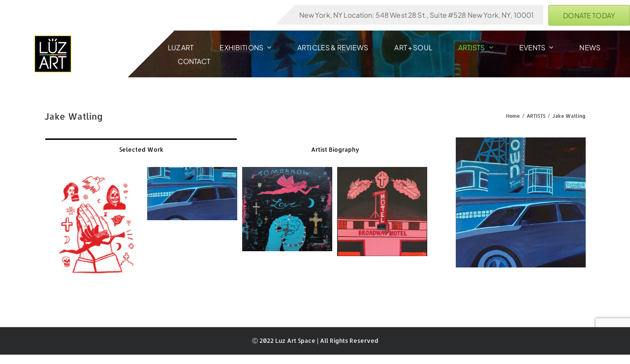

--- FILE ---
content_type: text/html; charset=UTF-8
request_url: https://www.luzart.com/artists/jake-watling/
body_size: 19002
content:
<!DOCTYPE html>
<html class="avada-html-layout-wide avada-html-header-position-top" lang="en">
<head>
	<meta http-equiv="X-UA-Compatible" content="IE=edge" />
	<meta http-equiv="Content-Type" content="text/html; charset=utf-8"/>
	<meta name="viewport" content="width=device-width, initial-scale=1" />
	<style id="awlb-live-editor">.fusion-builder-live .fusion-builder-live-toolbar .fusion-toolbar-nav > li.fusion-branding .fusion-builder-logo-wrapper .fusiona-avada-logo {background: url( https://www.luzart.com/wp-content/uploads/2018/04/logo-desktop-header.jpg ) no-repeat center !important;
				background-size: contain !important;
				width: 30px;
				height: 30px;}.fusion-builder-live .fusion-builder-live-toolbar .fusion-toolbar-nav > li.fusion-branding .fusion-builder-logo-wrapper .fusiona-avada-logo:before {
					display: none;
				}</style><meta name='robots' content='index, follow, max-image-preview:large, max-snippet:-1, max-video-preview:-1' />
	<style>img:is([sizes="auto" i], [sizes^="auto," i]) { contain-intrinsic-size: 3000px 1500px }</style>
	
	<!-- This site is optimized with the Yoast SEO Premium plugin v26.0 (Yoast SEO v26.0) - https://yoast.com/wordpress/plugins/seo/ -->
	<title>Jake Watling - LuzArt</title>
	<link rel="canonical" href="https://www.luzart.com/artists/jake-watling/" />
	<meta property="og:locale" content="en_US" />
	<meta property="og:type" content="article" />
	<meta property="og:title" content="Jake Watling" />
	<meta property="og:url" content="https://www.luzart.com/artists/jake-watling/" />
	<meta property="og:site_name" content="LuzArt" />
	<meta property="article:publisher" content="https://www.facebook.com/internationalfineartfund" />
	<meta property="article:modified_time" content="2019-05-20T13:16:59+00:00" />
	<meta name="twitter:card" content="summary_large_image" />
	<meta name="twitter:label1" content="Est. reading time" />
	<meta name="twitter:data1" content="3 minutes" />
	<script type="application/ld+json" class="yoast-schema-graph">{"@context":"https://schema.org","@graph":[{"@type":"WebPage","@id":"https://www.luzart.com/artists/jake-watling/","url":"https://www.luzart.com/artists/jake-watling/","name":"Jake Watling - LuzArt","isPartOf":{"@id":"https://www.luzart.com/#website"},"datePublished":"2018-05-05T12:33:46+00:00","dateModified":"2019-05-20T13:16:59+00:00","breadcrumb":{"@id":"https://www.luzart.com/artists/jake-watling/#breadcrumb"},"inLanguage":"en","potentialAction":[{"@type":"ReadAction","target":["https://www.luzart.com/artists/jake-watling/"]}]},{"@type":"BreadcrumbList","@id":"https://www.luzart.com/artists/jake-watling/#breadcrumb","itemListElement":[{"@type":"ListItem","position":1,"name":"Home","item":"https://www.luzart.com/"},{"@type":"ListItem","position":2,"name":"ARTISTS","item":"https://www.luzart.com/artists/"},{"@type":"ListItem","position":3,"name":"Jake Watling"}]},{"@type":"WebSite","@id":"https://www.luzart.com/#website","url":"https://www.luzart.com/","name":"LuzArt","description":"Just another WordPress site","publisher":{"@id":"https://www.luzart.com/#organization"},"potentialAction":[{"@type":"SearchAction","target":{"@type":"EntryPoint","urlTemplate":"https://www.luzart.com/?s={search_term_string}"},"query-input":{"@type":"PropertyValueSpecification","valueRequired":true,"valueName":"search_term_string"}}],"inLanguage":"en"},{"@type":"Organization","@id":"https://www.luzart.com/#organization","name":"LuzArt","url":"https://www.luzart.com/","logo":{"@type":"ImageObject","inLanguage":"en","@id":"https://www.luzart.com/#/schema/logo/image/","url":"https://www.luzart.com/wp-content/uploads/2018/04/logo.jpg","contentUrl":"https://www.luzart.com/wp-content/uploads/2018/04/logo.jpg","width":450,"height":450,"caption":"LuzArt"},"image":{"@id":"https://www.luzart.com/#/schema/logo/image/"},"sameAs":["https://www.facebook.com/internationalfineartfund","https://www.instagram.com/intlfineartfund/"]}]}</script>
	<!-- / Yoast SEO Premium plugin. -->


<link rel="alternate" type="application/rss+xml" title="LuzArt &raquo; Feed" href="https://www.luzart.com/feed/" />
<link rel="alternate" type="application/rss+xml" title="LuzArt &raquo; Comments Feed" href="https://www.luzart.com/comments/feed/" />
<link rel="alternate" type="text/calendar" title="LuzArt &raquo; iCal Feed" href="https://www.luzart.com/events/?ical=1" />
					<link rel="shortcut icon" href="https://www.luzart.com/wp-content/uploads/2018/04/logo-mobile-header.jpg" type="image/x-icon" />
		
					<!-- Apple Touch Icon -->
			<link rel="apple-touch-icon" sizes="180x180" href="https://www.luzart.com/wp-content/uploads/2018/04/logo-mobile-header.jpg">
		
					<!-- Android Icon -->
			<link rel="icon" sizes="192x192" href="https://www.luzart.com/wp-content/uploads/2018/04/logo-mobile-header.jpg">
		
				<script type="text/javascript">
/* <![CDATA[ */
window._wpemojiSettings = {"baseUrl":"https:\/\/s.w.org\/images\/core\/emoji\/16.0.1\/72x72\/","ext":".png","svgUrl":"https:\/\/s.w.org\/images\/core\/emoji\/16.0.1\/svg\/","svgExt":".svg","source":{"concatemoji":"https:\/\/www.luzart.com\/wp-includes\/js\/wp-emoji-release.min.js?ver=6.8.2"}};
/*! This file is auto-generated */
!function(s,n){var o,i,e;function c(e){try{var t={supportTests:e,timestamp:(new Date).valueOf()};sessionStorage.setItem(o,JSON.stringify(t))}catch(e){}}function p(e,t,n){e.clearRect(0,0,e.canvas.width,e.canvas.height),e.fillText(t,0,0);var t=new Uint32Array(e.getImageData(0,0,e.canvas.width,e.canvas.height).data),a=(e.clearRect(0,0,e.canvas.width,e.canvas.height),e.fillText(n,0,0),new Uint32Array(e.getImageData(0,0,e.canvas.width,e.canvas.height).data));return t.every(function(e,t){return e===a[t]})}function u(e,t){e.clearRect(0,0,e.canvas.width,e.canvas.height),e.fillText(t,0,0);for(var n=e.getImageData(16,16,1,1),a=0;a<n.data.length;a++)if(0!==n.data[a])return!1;return!0}function f(e,t,n,a){switch(t){case"flag":return n(e,"\ud83c\udff3\ufe0f\u200d\u26a7\ufe0f","\ud83c\udff3\ufe0f\u200b\u26a7\ufe0f")?!1:!n(e,"\ud83c\udde8\ud83c\uddf6","\ud83c\udde8\u200b\ud83c\uddf6")&&!n(e,"\ud83c\udff4\udb40\udc67\udb40\udc62\udb40\udc65\udb40\udc6e\udb40\udc67\udb40\udc7f","\ud83c\udff4\u200b\udb40\udc67\u200b\udb40\udc62\u200b\udb40\udc65\u200b\udb40\udc6e\u200b\udb40\udc67\u200b\udb40\udc7f");case"emoji":return!a(e,"\ud83e\udedf")}return!1}function g(e,t,n,a){var r="undefined"!=typeof WorkerGlobalScope&&self instanceof WorkerGlobalScope?new OffscreenCanvas(300,150):s.createElement("canvas"),o=r.getContext("2d",{willReadFrequently:!0}),i=(o.textBaseline="top",o.font="600 32px Arial",{});return e.forEach(function(e){i[e]=t(o,e,n,a)}),i}function t(e){var t=s.createElement("script");t.src=e,t.defer=!0,s.head.appendChild(t)}"undefined"!=typeof Promise&&(o="wpEmojiSettingsSupports",i=["flag","emoji"],n.supports={everything:!0,everythingExceptFlag:!0},e=new Promise(function(e){s.addEventListener("DOMContentLoaded",e,{once:!0})}),new Promise(function(t){var n=function(){try{var e=JSON.parse(sessionStorage.getItem(o));if("object"==typeof e&&"number"==typeof e.timestamp&&(new Date).valueOf()<e.timestamp+604800&&"object"==typeof e.supportTests)return e.supportTests}catch(e){}return null}();if(!n){if("undefined"!=typeof Worker&&"undefined"!=typeof OffscreenCanvas&&"undefined"!=typeof URL&&URL.createObjectURL&&"undefined"!=typeof Blob)try{var e="postMessage("+g.toString()+"("+[JSON.stringify(i),f.toString(),p.toString(),u.toString()].join(",")+"));",a=new Blob([e],{type:"text/javascript"}),r=new Worker(URL.createObjectURL(a),{name:"wpTestEmojiSupports"});return void(r.onmessage=function(e){c(n=e.data),r.terminate(),t(n)})}catch(e){}c(n=g(i,f,p,u))}t(n)}).then(function(e){for(var t in e)n.supports[t]=e[t],n.supports.everything=n.supports.everything&&n.supports[t],"flag"!==t&&(n.supports.everythingExceptFlag=n.supports.everythingExceptFlag&&n.supports[t]);n.supports.everythingExceptFlag=n.supports.everythingExceptFlag&&!n.supports.flag,n.DOMReady=!1,n.readyCallback=function(){n.DOMReady=!0}}).then(function(){return e}).then(function(){var e;n.supports.everything||(n.readyCallback(),(e=n.source||{}).concatemoji?t(e.concatemoji):e.wpemoji&&e.twemoji&&(t(e.twemoji),t(e.wpemoji)))}))}((window,document),window._wpemojiSettings);
/* ]]> */
</script>
<style id='wp-emoji-styles-inline-css' type='text/css'>

	img.wp-smiley, img.emoji {
		display: inline !important;
		border: none !important;
		box-shadow: none !important;
		height: 1em !important;
		width: 1em !important;
		margin: 0 0.07em !important;
		vertical-align: -0.1em !important;
		background: none !important;
		padding: 0 !important;
	}
</style>
<link rel='stylesheet' id='fusion-dynamic-css-css' href='https://www.luzart.com/wp-content/uploads/fusion-styles/012098ed69b7dbb4c0906b5fd21d06ab.min.css?ver=3.13.3' type='text/css' media='all' />
<script type="text/javascript" src="https://www.luzart.com/wp-includes/js/jquery/jquery.min.js?ver=3.7.1" id="jquery-core-js"></script>
<script type="text/javascript" src="https://www.luzart.com/wp-includes/js/jquery/jquery-migrate.min.js?ver=3.4.1" id="jquery-migrate-js"></script>
<link rel="https://api.w.org/" href="https://www.luzart.com/wp-json/" /><link rel="alternate" title="JSON" type="application/json" href="https://www.luzart.com/wp-json/wp/v2/pages/609" /><link rel="EditURI" type="application/rsd+xml" title="RSD" href="https://www.luzart.com/xmlrpc.php?rsd" />
<meta name="generator" content="WordPress 6.8.2" />
<link rel='shortlink' href='https://www.luzart.com/?p=609' />
<link rel="alternate" title="oEmbed (JSON)" type="application/json+oembed" href="https://www.luzart.com/wp-json/oembed/1.0/embed?url=https%3A%2F%2Fwww.luzart.com%2Fartists%2Fjake-watling%2F" />
<link rel="alternate" title="oEmbed (XML)" type="text/xml+oembed" href="https://www.luzart.com/wp-json/oembed/1.0/embed?url=https%3A%2F%2Fwww.luzart.com%2Fartists%2Fjake-watling%2F&#038;format=xml" />
<meta name="tec-api-version" content="v1"><meta name="tec-api-origin" content="https://www.luzart.com"><link rel="alternate" href="https://www.luzart.com/wp-json/tribe/events/v1/" /><style type="text/css" id="css-fb-visibility">@media screen and (max-width: 640px){.fusion-no-small-visibility{display:none !important;}body .sm-text-align-center{text-align:center !important;}body .sm-text-align-left{text-align:left !important;}body .sm-text-align-right{text-align:right !important;}body .sm-flex-align-center{justify-content:center !important;}body .sm-flex-align-flex-start{justify-content:flex-start !important;}body .sm-flex-align-flex-end{justify-content:flex-end !important;}body .sm-mx-auto{margin-left:auto !important;margin-right:auto !important;}body .sm-ml-auto{margin-left:auto !important;}body .sm-mr-auto{margin-right:auto !important;}body .fusion-absolute-position-small{position:absolute;top:auto;width:100%;}.awb-sticky.awb-sticky-small{ position: sticky; top: var(--awb-sticky-offset,0); }}@media screen and (min-width: 641px) and (max-width: 1024px){.fusion-no-medium-visibility{display:none !important;}body .md-text-align-center{text-align:center !important;}body .md-text-align-left{text-align:left !important;}body .md-text-align-right{text-align:right !important;}body .md-flex-align-center{justify-content:center !important;}body .md-flex-align-flex-start{justify-content:flex-start !important;}body .md-flex-align-flex-end{justify-content:flex-end !important;}body .md-mx-auto{margin-left:auto !important;margin-right:auto !important;}body .md-ml-auto{margin-left:auto !important;}body .md-mr-auto{margin-right:auto !important;}body .fusion-absolute-position-medium{position:absolute;top:auto;width:100%;}.awb-sticky.awb-sticky-medium{ position: sticky; top: var(--awb-sticky-offset,0); }}@media screen and (min-width: 1025px){.fusion-no-large-visibility{display:none !important;}body .lg-text-align-center{text-align:center !important;}body .lg-text-align-left{text-align:left !important;}body .lg-text-align-right{text-align:right !important;}body .lg-flex-align-center{justify-content:center !important;}body .lg-flex-align-flex-start{justify-content:flex-start !important;}body .lg-flex-align-flex-end{justify-content:flex-end !important;}body .lg-mx-auto{margin-left:auto !important;margin-right:auto !important;}body .lg-ml-auto{margin-left:auto !important;}body .lg-mr-auto{margin-right:auto !important;}body .fusion-absolute-position-large{position:absolute;top:auto;width:100%;}.awb-sticky.awb-sticky-large{ position: sticky; top: var(--awb-sticky-offset,0); }}</style><style type="text/css">.recentcomments a{display:inline !important;padding:0 !important;margin:0 !important;}</style>		<script type="text/javascript">
			var doc = document.documentElement;
			doc.setAttribute( 'data-useragent', navigator.userAgent );
		</script>
		<!-- Google tag (gtag.js) -->
<script async src="https://www.googletagmanager.com/gtag/js?id=G-XSHXH4GTVB"></script>
<script>
  window.dataLayer = window.dataLayer || [];
  function gtag(){dataLayer.push(arguments);}
  gtag('js', new Date());

  gtag('config', 'G-XSHXH4GTVB');
</script>
	</head>

<body data-rsssl=1 class="wp-singular page-template-default page page-id-609 page-child parent-pageid-349 wp-theme-Avada tribe-no-js fusion-image-hovers fusion-pagination-sizing fusion-button_type-flat fusion-button_span-no fusion-button_gradient-linear avada-image-rollover-circle-yes avada-image-rollover-yes avada-image-rollover-direction-left fusion-body ltr fusion-sticky-header no-tablet-sticky-header no-mobile-sticky-header no-mobile-slidingbar no-desktop-totop no-mobile-totop avada-has-rev-slider-styles fusion-disable-outline fusion-sub-menu-slide mobile-logo-pos-left layout-wide-mode avada-has-boxed-modal-shadow-none layout-scroll-offset-full avada-has-zero-margin-offset-top fusion-top-header menu-text-align-center mobile-menu-design-modern fusion-show-pagination-text fusion-header-layout-v3 avada-responsive avada-footer-fx-none avada-menu-highlight-style-textcolor fusion-search-form-classic fusion-main-menu-search-overlay fusion-avatar-square avada-dropdown-styles avada-blog-layout-large avada-blog-archive-layout-large avada-ec-not-100-width avada-ec-meta-layout-sidebar avada-header-shadow-no avada-menu-icon-position-left avada-has-megamenu-shadow avada-has-mainmenu-dropdown-divider avada-has-breadcrumb-mobile-hidden avada-has-titlebar-content_only avada-has-pagination-padding avada-flyout-menu-direction-fade avada-ec-views-v2" data-awb-post-id="609">
		<a class="skip-link screen-reader-text" href="#content">Skip to content</a>

	<div id="boxed-wrapper">
		
		<div id="wrapper" class="fusion-wrapper">
			<div id="home" style="position:relative;top:-1px;"></div>
												<div class="fusion-tb-header"><div class="fusion-fullwidth fullwidth-box fusion-builder-row-1 fusion-flex-container has-pattern-background has-mask-background hundred-percent-fullwidth non-hundred-percent-height-scrolling" style="--awb-border-radius-top-left:0px;--awb-border-radius-top-right:0px;--awb-border-radius-bottom-right:0px;--awb-border-radius-bottom-left:0px;--awb-padding-right:0px;--awb-padding-bottom:0px;--awb-padding-left:0px;--awb-background-color:#ffffff;--awb-flex-wrap:wrap;" ><div class="fusion-builder-row fusion-row fusion-flex-align-items-flex-start fusion-flex-content-wrap" style="width:104% !important;max-width:104% !important;margin-left: calc(-4% / 2 );margin-right: calc(-4% / 2 );"><div class="fusion-layout-column fusion_builder_column fusion-builder-column-0 fusion_builder_column_1_1 1_1 fusion-flex-column fusion-no-small-visibility fusion-no-medium-visibility" style="--awb-bg-size:cover;--awb-width-large:100%;--awb-margin-top-large:10px;--awb-spacing-right-large:1.92%;--awb-margin-bottom-large:10px;--awb-spacing-left-large:1.92%;--awb-width-medium:100%;--awb-order-medium:0;--awb-spacing-right-medium:1.92%;--awb-spacing-left-medium:1.92%;--awb-width-small:100%;--awb-order-small:0;--awb-spacing-right-small:1.92%;--awb-spacing-left-small:1.92%;"><div class="fusion-column-wrapper fusion-column-has-shadow fusion-flex-justify-content-flex-end fusion-content-layout-row"><div ><a class="fusion-button button-flat fusion-button-default-size button-custom fusion-button-default button-1 fusion-button-default-span fusion-button-default-type fusion-has-button-gradient" style="--button_accent_color:#686868;--button_border_color:#dbdbdb;--button_accent_hover_color:#ffffff;--button_border_hover_color:#e8a23a;--button-border-radius-top-left:0px;--button-border-radius-top-right:0px;--button-border-radius-bottom-right:0px;--button-border-radius-bottom-left:0px;--button_gradient_angle:135deg;--button_gradient_start:7%;--button_gradient_end:0%;--button_gradient_top_color:#ffffff;--button_gradient_bottom_color:#efefef;--button_gradient_top_color_hover:#ffffff;--button_gradient_bottom_color_hover:#e8a23a;--button_text_transform:var(--awb-typography5-text-transform);--button_font_size:14px;--button_line_height:1.2;--button_padding-top:12px;--button_padding-right:20px;--button_padding-bottom:12px;--button_padding-left:50px;--button_typography-letter-spacing:0.01em;--button_typography-font-family:&quot;Plus Jakarta Sans&quot;;--button_typography-font-style:normal;--button_typography-font-weight:400;--button_margin-left:10px;" target="_self" href="https://www.luzart.com/contact/"><span class="fusion-button-text awb-button__text awb-button__text--default">New York, NY Location: 548 West 28 St., Suite #528 New York, NY, 10001</span></a></div><div ><a class="fusion-button button-flat fusion-button-default-size button-green fusion-button-green button-2 fusion-button-default-span fusion-button-default-type" style="--button_text_transform:var(--awb-typography5-text-transform);--button_font_size:14px;--button_line_height:1.2;--button_padding-top:12px;--button_padding-bottom:12px;--button_typography-letter-spacing:0.01em;--button_typography-font-family:&quot;Plus Jakarta Sans&quot;;--button_typography-font-style:normal;--button_typography-font-weight:400;--button_margin-left:10px;" target="_blank" rel="noopener noreferrer" href="https://intlfineartfund.com/contributor-memberships/"><span class="fusion-button-text awb-button__text awb-button__text--default">DONATE TODAY</span></a></div></div></div><div class="fusion-layout-column fusion_builder_column fusion-builder-column-1 fusion_builder_column_2_3 2_3 fusion-flex-column fusion-no-small-visibility fusion-no-large-visibility" style="--awb-bg-size:cover;--awb-width-large:66.666666666667%;--awb-margin-top-large:10px;--awb-spacing-right-large:2.88%;--awb-margin-bottom-large:10px;--awb-spacing-left-large:2.88%;--awb-width-medium:100%;--awb-order-medium:0;--awb-spacing-right-medium:1.92%;--awb-spacing-left-medium:1.92%;--awb-width-small:100%;--awb-order-small:0;--awb-spacing-right-small:1.92%;--awb-spacing-left-small:1.92%;"><div class="fusion-column-wrapper fusion-column-has-shadow fusion-flex-justify-content-flex-end fusion-content-layout-row"><div ><a class="fusion-button button-flat fusion-button-default-size button-green fusion-button-green button-3 fusion-button-default-span fusion-button-default-type" style="--button_text_transform:var(--awb-typography5-text-transform);--button_font_size:14px;--button_line_height:1.2;--button_padding-top:12px;--button_padding-bottom:12px;--button_typography-letter-spacing:0.01em;--button_typography-font-family:&quot;Plus Jakarta Sans&quot;;--button_typography-font-style:normal;--button_typography-font-weight:400;--button_margin-left:10px;" target="_blank" rel="noopener noreferrer" href="https://intlfineartfund.com/contributor-memberships/"><span class="fusion-button-text awb-button__text awb-button__text--default">DONATE TODAY</span></a></div></div></div><div class="fusion-layout-column fusion_builder_column fusion-builder-column-2 fusion_builder_column_2_3 2_3 fusion-flex-column fusion-no-medium-visibility fusion-no-large-visibility" style="--awb-bg-size:cover;--awb-width-large:66.666666666667%;--awb-margin-top-large:19px;--awb-spacing-right-large:2.88%;--awb-margin-bottom-large:10px;--awb-spacing-left-large:2.88%;--awb-width-medium:100%;--awb-order-medium:0;--awb-spacing-right-medium:1.92%;--awb-spacing-left-medium:1.92%;--awb-width-small:100%;--awb-order-small:0;--awb-margin-top-small:0px;--awb-spacing-right-small:0px;--awb-spacing-left-small:0px;"><div class="fusion-column-wrapper fusion-column-has-shadow fusion-flex-justify-content-center fusion-content-layout-column"><div ><a class="fusion-button button-flat fusion-button-default-size button-green fusion-button-green button-4 fusion-button-span-yes fusion-button-default-type" style="--button_text_transform:var(--awb-typography5-text-transform);--button_font_size:14px;--button_line_height:1.2;--button_padding-top:15px;--button_padding-bottom:15px;--button_typography-letter-spacing:0.01em;--button_typography-font-family:&quot;Plus Jakarta Sans&quot;;--button_typography-font-style:normal;--button_typography-font-weight:400;" target="_self" href="https://intlfineartfund.com/contributor-memberships/"><span class="fusion-button-text awb-button__text awb-button__text--default">DONATE TODAY</span></a></div></div></div></div></div><div class="fusion-fullwidth fullwidth-box fusion-builder-row-2 fusion-flex-container has-pattern-background has-mask-background hundred-percent-fullwidth non-hundred-percent-height-scrolling fusion-custom-z-index" style="--awb-border-radius-top-left:0px;--awb-border-radius-top-right:0px;--awb-border-radius-bottom-right:0px;--awb-border-radius-bottom-left:0px;--awb-z-index:100;--awb-padding-right:0px;--awb-padding-bottom:0px;--awb-padding-left:0px;--awb-margin-bottom:35px;--awb-background-color:#ffffff;--awb-flex-wrap:wrap;" ><div class="fusion-builder-row fusion-row fusion-flex-align-items-stretch fusion-flex-justify-content-space-between fusion-flex-content-wrap" style="width:104% !important;max-width:104% !important;margin-left: calc(-4% / 2 );margin-right: calc(-4% / 2 );"><div class="fusion-layout-column fusion_builder_column fusion-builder-column-3 fusion-flex-column fusion-no-large-visibility" style="--awb-padding-top:10px;--awb-padding-right:20px;--awb-padding-bottom:10px;--awb-padding-left:20px;--awb-bg-size:cover;--awb-width-large:12%;--awb-margin-top-large:0px;--awb-spacing-right-large:0px;--awb-margin-bottom-large:0px;--awb-spacing-left-large:0px;--awb-width-medium:20%;--awb-order-medium:0;--awb-spacing-right-medium:20px;--awb-spacing-left-medium:20px;--awb-width-small:40%;--awb-order-small:0;--awb-spacing-right-small:20px;--awb-spacing-left-small:20px;"><div class="fusion-column-wrapper fusion-column-has-shadow fusion-flex-justify-content-flex-start fusion-content-layout-column"><div class="fusion-image-element md-text-align-left sm-text-align-left" style="text-align:center;--awb-max-width:100px;--awb-caption-title-font-family:var(--h2_typography-font-family);--awb-caption-title-font-weight:var(--h2_typography-font-weight);--awb-caption-title-font-style:var(--h2_typography-font-style);--awb-caption-title-size:var(--h2_typography-font-size);--awb-caption-title-transform:var(--h2_typography-text-transform);--awb-caption-title-line-height:var(--h2_typography-line-height);--awb-caption-title-letter-spacing:var(--h2_typography-letter-spacing);"><span class=" fusion-imageframe imageframe-none imageframe-1 hover-type-none"><img decoding="async" width="150" height="150" alt="Luz Art Space Logo" title="Luz Art Space Logo" src="https://www.luzart.com/wp-content/uploads/2018/04/logo-desktop-header.jpg" class="img-responsive wp-image-371" srcset="https://www.luzart.com/wp-content/uploads/2018/04/logo-desktop-header-66x66.jpg 66w, https://www.luzart.com/wp-content/uploads/2018/04/logo-desktop-header-100x100.jpg 100w, https://www.luzart.com/wp-content/uploads/2018/04/logo-desktop-header.jpg 150w" sizes="(max-width: 150px) 100vw, 150px" /></span></div></div></div><div class="fusion-layout-column fusion_builder_column fusion-builder-column-4 fusion_builder_column_1_5 1_5 fusion-flex-column fusion-no-small-visibility fusion-no-medium-visibility" style="--awb-padding-top:10px;--awb-padding-right:20px;--awb-padding-bottom:10px;--awb-padding-left:20px;--awb-bg-size:cover;--awb-width-large:20%;--awb-margin-top-large:0px;--awb-spacing-right-large:0px;--awb-margin-bottom-large:0px;--awb-spacing-left-large:0px;--awb-width-medium:50%;--awb-order-medium:0;--awb-spacing-right-medium:20px;--awb-spacing-left-medium:20px;--awb-width-small:100%;--awb-order-small:0;--awb-spacing-right-small:1.92%;--awb-spacing-left-small:1.92%;"><div class="fusion-column-wrapper fusion-column-has-shadow fusion-flex-justify-content-flex-start fusion-content-layout-column"><div class="fusion-image-element md-text-align-left" style="text-align:center;--awb-max-width:75px;--awb-caption-title-font-family:var(--h2_typography-font-family);--awb-caption-title-font-weight:var(--h2_typography-font-weight);--awb-caption-title-font-style:var(--h2_typography-font-style);--awb-caption-title-size:var(--h2_typography-font-size);--awb-caption-title-transform:var(--h2_typography-text-transform);--awb-caption-title-line-height:var(--h2_typography-line-height);--awb-caption-title-letter-spacing:var(--h2_typography-letter-spacing);"><span class=" fusion-imageframe imageframe-none imageframe-2 hover-type-none"><img decoding="async" width="150" height="150" alt="Luz Art Space Logo" title="Luz Art Space Logo" src="https://www.luzart.com/wp-content/uploads/2018/04/logo-desktop-header.jpg" class="img-responsive wp-image-371" srcset="https://www.luzart.com/wp-content/uploads/2018/04/logo-desktop-header-66x66.jpg 66w, https://www.luzart.com/wp-content/uploads/2018/04/logo-desktop-header-100x100.jpg 100w, https://www.luzart.com/wp-content/uploads/2018/04/logo-desktop-header.jpg 150w" sizes="(max-width: 150px) 100vw, 150px" /></span></div></div></div><div class="fusion-layout-column fusion_builder_column fusion-builder-column-5 fusion_builder_column_4_5 4_5 fusion-flex-column fusion-flex-align-self-stretch" style="--awb-padding-top:10px;--awb-padding-right:40px;--awb-padding-bottom:10px;--awb-padding-left:100px;--awb-bg-image:linear-gradient(135deg, #ffffff 10%,rgba(0,0,0,0.35) 10%),url(https://www.luzart.com/wp-content/uploads/2021/06/homepage-gal-mattservio.jpg);;--awb-bg-position:center center;--awb-bg-size:cover;--awb-width-large:80%;--awb-margin-top-large:0px;--awb-spacing-right-large:2.4%;--awb-margin-bottom-large:0px;--awb-spacing-left-large:0px;--awb-width-medium:70%;--awb-order-medium:0;--awb-spacing-right-medium:2.7428571428571%;--awb-spacing-left-medium:0px;--awb-width-small:40%;--awb-order-small:0;--awb-spacing-right-small:4.8%;--awb-spacing-left-small:0px;"><div class="fusion-column-wrapper fusion-column-has-shadow fusion-flex-justify-content-flex-end fusion-content-layout-row fusion-flex-align-items-center fusion-column-has-bg-image" data-bg-url="https://www.luzart.com/wp-content/uploads/2021/06/homepage-gal-mattservio.jpg"><nav class="awb-menu awb-menu_row awb-menu_em-hover mobile-mode-collapse-to-button awb-menu_icons-left awb-menu_dc-yes mobile-trigger-fullwidth-off awb-menu_mobile-toggle awb-menu_indent-left mobile-size-full-absolute loading mega-menu-loading awb-menu_desktop awb-menu_dropdown awb-menu_expand-right awb-menu_transition-fade" style="--awb-font-size:14px;--awb-line-height:1.2;--awb-text-transform:capitalize;--awb-gap:40px;--awb-justify-content:space-between;--awb-color:#ffffff;--awb-letter-spacing:0.01em;--awb-active-color:#45f966;--awb-main-justify-content:flex-start;--awb-mobile-color:#1c1c1c;--awb-mobile-active-bg:#e8a23a;--awb-mobile-active-color:#ffffff;--awb-mobile-trigger-color:#ffffff;--awb-mobile-trigger-background-color:rgba(255,255,255,0);--awb-mobile-nav-trigger-bottom-margin:40px;--awb-mobile-font-size:18px;--awb-mobile-text-transform:capitalize;--awb-mobile-line-height:1.2;--awb-mobile-letter-spacing:0.01em;--awb-mobile-justify:flex-start;--awb-mobile-caret-left:auto;--awb-mobile-caret-right:0;--awb-fusion-font-family-typography:&quot;Plus Jakarta Sans&quot;;--awb-fusion-font-style-typography:normal;--awb-fusion-font-weight-typography:400;--awb-fusion-font-family-submenu-typography:inherit;--awb-fusion-font-style-submenu-typography:normal;--awb-fusion-font-weight-submenu-typography:400;--awb-fusion-font-family-mobile-typography:&quot;Plus Jakarta Sans&quot;;--awb-fusion-font-style-mobile-typography:normal;--awb-fusion-font-weight-mobile-typography:400;" aria-label="Primary Menu" data-breakpoint="1024" data-count="0" data-transition-type="fade" data-transition-time="300" data-expand="right"><button type="button" class="awb-menu__m-toggle" aria-expanded="false" aria-controls="menu-primary-menu"><span class="awb-menu__m-toggle-inner"><span class="collapsed-nav-text">MENU</span><span class="awb-menu__m-collapse-icon"><span class="awb-menu__m-collapse-icon-open fa-bars fas"></span><span class="awb-menu__m-collapse-icon-close fa-times fas"></span></span></span></button><ul id="menu-primary-menu" class="fusion-menu awb-menu__main-ul awb-menu__main-ul_row"><li  id="menu-item-490"  class="menu-item menu-item-type-post_type menu-item-object-page menu-item-home menu-item-490 awb-menu__li awb-menu__main-li awb-menu__main-li_regular"  data-item-id="490"><span class="awb-menu__main-background-default awb-menu__main-background-default_fade"></span><span class="awb-menu__main-background-active awb-menu__main-background-active_fade"></span><a  href="https://www.luzart.com/" class="awb-menu__main-a awb-menu__main-a_regular"><span class="menu-text">LUZ ART</span></a></li><li  id="menu-item-1563"  class="menu-item menu-item-type-custom menu-item-object-custom menu-item-has-children menu-item-1563 awb-menu__li awb-menu__main-li awb-menu__main-li_regular"  data-item-id="1563"><span class="awb-menu__main-background-default awb-menu__main-background-default_fade"></span><span class="awb-menu__main-background-active awb-menu__main-background-active_fade"></span><a  href="https://www.luzart.com/event/gv635vs-divoratori/" class="awb-menu__main-a awb-menu__main-a_regular"><span class="menu-text">EXHIBITIONS</span><span class="awb-menu__open-nav-submenu-hover"></span></a><button type="button" aria-label="Open submenu of EXHIBITIONS" aria-expanded="false" class="awb-menu__open-nav-submenu_mobile awb-menu__open-nav-submenu_main"></button><div class="awb-menu__mega-wrap" id="awb-mega-menu-3183" data-width="site_width" style="--awb-megamenu-width:var(--site_width)"><div class="fusion-fullwidth fullwidth-box fusion-builder-row-2-1 fusion-flex-container has-pattern-background has-mask-background nonhundred-percent-fullwidth non-hundred-percent-height-scrolling" style="--awb-border-radius-top-left:0px;--awb-border-radius-top-right:0px;--awb-border-radius-bottom-right:0px;--awb-border-radius-bottom-left:0px;--awb-padding-top:30px;--awb-padding-right:30px;--awb-padding-bottom:30px;--awb-padding-left:30px;--awb-background-color:#ffffff;--awb-flex-wrap:wrap;--awb-box-shadow:0px 10px 16px -6px rgba(8,11,38,0.1);" ><div class="fusion-builder-row fusion-row fusion-flex-align-items-flex-start fusion-flex-content-wrap" style="max-width:calc( 1100px + 30px );margin-left: calc(-30px / 2 );margin-right: calc(-30px / 2 );"><div class="fusion-layout-column fusion_builder_column fusion-builder-column-6 fusion_builder_column_1_1 1_1 fusion-flex-column" style="--awb-bg-size:cover;--awb-width-large:100%;--awb-flex-grow:0;--awb-flex-shrink:0;--awb-margin-top-large:0px;--awb-spacing-right-large:15px;--awb-margin-bottom-large:20px;--awb-spacing-left-large:15px;--awb-width-medium:100%;--awb-order-medium:0;--awb-flex-grow-medium:0;--awb-flex-shrink-medium:0;--awb-spacing-right-medium:15px;--awb-spacing-left-medium:15px;--awb-width-small:100%;--awb-order-small:0;--awb-flex-grow-small:0;--awb-flex-shrink-small:0;--awb-spacing-right-small:15px;--awb-spacing-left-small:15px;"><div class="fusion-column-wrapper fusion-column-has-shadow fusion-flex-justify-content-flex-start fusion-content-layout-column"><div class="fusion-title title fusion-title-1 fusion-title-text fusion-title-size-five" style="--awb-text-color:#161616;--awb-margin-top:0px;--awb-margin-bottom:10px;--awb-font-size:16px;"><div class="title-sep-container title-sep-container-left fusion-no-large-visibility fusion-no-medium-visibility fusion-no-small-visibility"><div class="title-sep sep-double sep-solid" style="border-color:#e0dede;"></div></div><span class="awb-title-spacer fusion-no-large-visibility fusion-no-medium-visibility fusion-no-small-visibility"></span><h5 class="fusion-title-heading title-heading-left" style="font-family:&quot;Work Sans&quot;;font-style:normal;font-weight:500;margin:0;letter-spacing:0px;text-transform:uppercase;font-size:1em;line-height:1.1em;">EXHIBITIONS</h5><span class="awb-title-spacer"></span><div class="title-sep-container title-sep-container-right"><div class="title-sep sep-double sep-solid" style="border-color:#e0dede;"></div></div></div></div></div><div class="fusion-layout-column fusion_builder_column fusion-builder-column-7 fusion_builder_column_2_5 2_5 fusion-flex-column" style="--awb-bg-size:cover;--awb-width-large:40%;--awb-flex-grow:0;--awb-flex-shrink:0;--awb-margin-top-large:0px;--awb-spacing-right-large:15px;--awb-margin-bottom-large:20px;--awb-spacing-left-large:15px;--awb-width-medium:100%;--awb-order-medium:0;--awb-flex-grow-medium:0;--awb-flex-shrink-medium:0;--awb-spacing-right-medium:15px;--awb-spacing-left-medium:15px;--awb-width-small:100%;--awb-order-small:0;--awb-flex-grow-small:0;--awb-flex-shrink-small:0;--awb-spacing-right-small:15px;--awb-spacing-left-small:15px;"><div class="fusion-column-wrapper fusion-column-has-shadow fusion-flex-justify-content-flex-start fusion-content-layout-column"><nav class="awb-submenu awb-submenu_column awb-submenu_em-hover awb-submenu_icons-left awb-submenu_dc-yes awb-submenu_transition-fade awb-submenu_dropdown awb-submenu_expand-right" style="--awb-line-height:1.5em;--awb-text-transform:var(--awb-typography4-text-transform);--awb-submenu-text-transform:var(--awb-typography4-text-transform);--awb-submenu-line-height:1.5em;--awb-submenu-letter-spacing:0px;--awb-main-justify-content:flex-start;--awb-bg:rgba(255,255,255,0);--awb-border-color:rgba(255,255,255,0);--awb-color:#161616;--awb-active-color:#d65a02;--awb-active-bg:rgba(255,255,255,0);--awb-active-border-color:hsla(var(--awb-undefined-h),var(--awb-undefined-s),var(--awb-undefined-l),calc(var(--awb-undefined-a) - 100%));--awb-submenu-color:#161616;--awb-submenu-bg:#ffffff;--awb-submenu-sep-color:#ffffff;--awb-submenu-active-bg:#ffffff;--awb-submenu-active-color:#d65a02;--awb-icons-color:#161616;--awb-icons-hover-color:#d65a02;--awb-gap:10px;--awb-submenu-font-size:16px;--awb-fusion-font-family-typography:&quot;Lato&quot;;--awb-fusion-font-style-typography:normal;--awb-fusion-font-weight-typography:400;--awb-fusion-font-family-submenu-typography:&quot;Lato&quot;;--awb-fusion-font-style-submenu-typography:normal;--awb-fusion-font-weight-submenu-typography:400;" aria-label="Menu" data-count="0" data-transition-type="fade" data-transition-time="300" data-breakpoint="0"><ul id="menu-exhibitions-menu-1" class="fusion-menu awb-submenu__main-ul awb-submenu__main-ul_column"><li  id="menu-item-3457"  class="menu-item menu-item-type-custom menu-item-object-custom menu-item-3457 awb-submenu__li awb-submenu__main-li awb-submenu__main-li_regular"  data-item-id="3457"><span class="awb-submenu__main-background-default awb-submenu__main-background-default_fade"></span><span class="awb-submenu__main-background-active awb-submenu__main-background-active_fade"></span><a  href="https://www.luzart.com/event/gv635vs-divoratori/" class="awb-submenu__main-a awb-submenu__main-a_regular"><span class="menu-text">GV635 vs. Divoratori</span></a></li><li  id="menu-item-3355"  class="menu-item menu-item-type-custom menu-item-object-custom menu-item-3355 awb-submenu__li awb-submenu__main-li awb-submenu__main-li_regular"  data-item-id="3355"><span class="awb-submenu__main-background-default awb-submenu__main-background-default_fade"></span><span class="awb-submenu__main-background-active awb-submenu__main-background-active_fade"></span><a  href="https://www.luzart.com/event/eden-restored-rachel-neikirk/" class="awb-submenu__main-a awb-submenu__main-a_regular"><span class="menu-text">Eden Restored</span></a></li><li  id="menu-item-3079"  class="menu-item menu-item-type-custom menu-item-object-custom menu-item-3079 awb-submenu__li awb-submenu__main-li awb-submenu__main-li_regular"  data-item-id="3079"><span class="awb-submenu__main-background-default awb-submenu__main-background-default_fade"></span><span class="awb-submenu__main-background-active awb-submenu__main-background-active_fade"></span><a  href="https://www.luzart.com/event/the-scandal-of-grace/" class="awb-submenu__main-a awb-submenu__main-a_regular"><span class="menu-text">The Scandal Of Grace</span></a></li><li  id="menu-item-3370"  class="menu-item menu-item-type-custom menu-item-object-custom menu-item-3370 awb-submenu__li awb-submenu__main-li awb-submenu__main-li_regular"  data-item-id="3370"><span class="awb-submenu__main-background-default awb-submenu__main-background-default_fade"></span><span class="awb-submenu__main-background-active awb-submenu__main-background-active_fade"></span><a  href="https://www.luzart.com/event/behold-him-the-one-who-transforms/" class="awb-submenu__main-a awb-submenu__main-a_regular"><span class="menu-text">Behold Him</span></a></li><li  id="menu-item-3361"  class="menu-item menu-item-type-custom menu-item-object-custom menu-item-3361 awb-submenu__li awb-submenu__main-li awb-submenu__main-li_regular"  data-item-id="3361"><span class="awb-submenu__main-background-default awb-submenu__main-background-default_fade"></span><span class="awb-submenu__main-background-active awb-submenu__main-background-active_fade"></span><a  href="https://www.luzart.com/event/lucha-libre/" class="awb-submenu__main-a awb-submenu__main-a_regular"><span class="menu-text">Lucha Libre</span></a></li><li  id="menu-item-3315"  class="menu-item menu-item-type-custom menu-item-object-custom menu-item-3315 awb-submenu__li awb-submenu__main-li awb-submenu__main-li_regular"  data-item-id="3315"><span class="awb-submenu__main-background-default awb-submenu__main-background-default_fade"></span><span class="awb-submenu__main-background-active awb-submenu__main-background-active_fade"></span><a  href="https://www.luzart.com/event/imago-dei-at-the-venice-biennale/" class="awb-submenu__main-a awb-submenu__main-a_regular"><span class="menu-text">Imago Dei</span></a></li><li  id="menu-item-2900"  class="menu-item menu-item-type-custom menu-item-object-custom menu-item-2900 awb-submenu__li awb-submenu__main-li awb-submenu__main-li_regular"  data-item-id="2900"><span class="awb-submenu__main-background-default awb-submenu__main-background-default_fade"></span><span class="awb-submenu__main-background-active awb-submenu__main-background-active_fade"></span><a  href="https://www.luzart.com/event/the-sacred-art-of-ethiopia-by-sandra-bowden-collections/" class="awb-submenu__main-a awb-submenu__main-a_regular"><span class="menu-text">The Sacred Art of Ethiopia</span></a></li><li  id="menu-item-2832"  class="menu-item menu-item-type-custom menu-item-object-custom menu-item-2832 awb-submenu__li awb-submenu__main-li awb-submenu__main-li_regular"  data-item-id="2832"><span class="awb-submenu__main-background-default awb-submenu__main-background-default_fade"></span><span class="awb-submenu__main-background-active awb-submenu__main-background-active_fade"></span><a  href="https://www.luzart.com/event/brooklyn-exhibition" class="awb-submenu__main-a awb-submenu__main-a_regular"><span class="menu-text">Brooklyn Exhibition</span></a></li><li  id="menu-item-2856"  class="menu-item menu-item-type-custom menu-item-object-custom menu-item-2856 awb-submenu__li awb-submenu__main-li awb-submenu__main-li_regular"  data-item-id="2856"><span class="awb-submenu__main-background-default awb-submenu__main-background-default_fade"></span><span class="awb-submenu__main-background-active awb-submenu__main-background-active_fade"></span><a  href="https://www.luzart.com/event/family-culture-and-faith/" class="awb-submenu__main-a awb-submenu__main-a_regular"><span class="menu-text">Family, Culture, &#038; Faith</span></a></li><li  id="menu-item-2754"  class="menu-item menu-item-type-custom menu-item-object-custom menu-item-2754 awb-submenu__li awb-submenu__main-li awb-submenu__main-li_regular"  data-item-id="2754"><span class="awb-submenu__main-background-default awb-submenu__main-background-default_fade"></span><span class="awb-submenu__main-background-active awb-submenu__main-background-active_fade"></span><a  href="https://www.luzart.com/event/living-free-shenshen210/" class="awb-submenu__main-a awb-submenu__main-a_regular"><span class="menu-text">Living Free</span></a></li></ul></nav></div></div><div class="fusion-layout-column fusion_builder_column fusion-builder-column-8 fusion_builder_column_2_5 2_5 fusion-flex-column" style="--awb-bg-size:cover;--awb-width-large:40%;--awb-flex-grow:0;--awb-flex-shrink:0;--awb-margin-top-large:0px;--awb-spacing-right-large:15px;--awb-margin-bottom-large:20px;--awb-spacing-left-large:15px;--awb-width-medium:100%;--awb-order-medium:0;--awb-flex-grow-medium:0;--awb-flex-shrink-medium:0;--awb-spacing-right-medium:15px;--awb-spacing-left-medium:15px;--awb-width-small:100%;--awb-order-small:0;--awb-flex-grow-small:0;--awb-flex-shrink-small:0;--awb-spacing-right-small:15px;--awb-spacing-left-small:15px;"><div class="fusion-column-wrapper fusion-column-has-shadow fusion-flex-justify-content-flex-start fusion-content-layout-column"><nav class="awb-submenu awb-submenu_column awb-submenu_em-hover awb-submenu_icons-left awb-submenu_dc-yes awb-submenu_transition-fade awb-submenu_dropdown awb-submenu_expand-right" style="--awb-line-height:1.5em;--awb-text-transform:var(--awb-typography4-text-transform);--awb-submenu-text-transform:var(--awb-typography4-text-transform);--awb-submenu-line-height:1.5em;--awb-submenu-letter-spacing:0px;--awb-main-justify-content:flex-start;--awb-bg:rgba(255,255,255,0);--awb-border-color:rgba(255,255,255,0);--awb-color:#161616;--awb-active-color:#d65a02;--awb-active-bg:rgba(255,255,255,0);--awb-active-border-color:hsla(var(--awb-undefined-h),var(--awb-undefined-s),var(--awb-undefined-l),calc(var(--awb-undefined-a) - 100%));--awb-submenu-color:#161616;--awb-submenu-bg:#ffffff;--awb-submenu-sep-color:#ffffff;--awb-submenu-active-bg:#ffffff;--awb-submenu-active-color:#d65a02;--awb-icons-color:#161616;--awb-icons-hover-color:#d65a02;--awb-gap:10px;--awb-submenu-font-size:16px;--awb-fusion-font-family-typography:&quot;Lato&quot;;--awb-fusion-font-style-typography:normal;--awb-fusion-font-weight-typography:400;--awb-fusion-font-family-submenu-typography:&quot;Lato&quot;;--awb-fusion-font-style-submenu-typography:normal;--awb-fusion-font-weight-submenu-typography:400;" aria-label="Menu" data-count="1" data-transition-type="fade" data-transition-time="300" data-breakpoint="0"><ul id="menu-exhibitions-menu-2" class="fusion-menu awb-submenu__main-ul awb-submenu__main-ul_column"><li  id="menu-item-3391"  class="menu-item menu-item-type-custom menu-item-object-custom menu-item-3391 awb-submenu__li awb-submenu__main-li awb-submenu__main-li_regular"  data-item-id="3391"><span class="awb-submenu__main-background-default awb-submenu__main-background-default_fade"></span><span class="awb-submenu__main-background-active awb-submenu__main-background-active_fade"></span><a  href="https://www.luzart.com/event/every-nation-every-tribe/" class="awb-submenu__main-a awb-submenu__main-a_regular"><span class="menu-text">Every Nation Every Tribe</span></a></li><li  id="menu-item-3393"  class="menu-item menu-item-type-custom menu-item-object-custom menu-item-3393 awb-submenu__li awb-submenu__main-li awb-submenu__main-li_regular"  data-item-id="3393"><span class="awb-submenu__main-background-default awb-submenu__main-background-default_fade"></span><span class="awb-submenu__main-background-active awb-submenu__main-background-active_fade"></span><a  href="https://www.luzart.com/event/the-rains-came-down/" class="awb-submenu__main-a awb-submenu__main-a_regular"><span class="menu-text">The Rains Came Down</span></a></li><li  id="menu-item-3394"  class="menu-item menu-item-type-custom menu-item-object-custom menu-item-3394 awb-submenu__li awb-submenu__main-li awb-submenu__main-li_regular"  data-item-id="3394"><span class="awb-submenu__main-background-default awb-submenu__main-background-default_fade"></span><span class="awb-submenu__main-background-active awb-submenu__main-background-active_fade"></span><a  href="https://www.luzart.com/how-great-thou-art/" class="awb-submenu__main-a awb-submenu__main-a_regular"><span class="menu-text">How Great Thou Art</span></a></li><li  id="menu-item-3395"  class="menu-item menu-item-type-custom menu-item-object-custom menu-item-3395 awb-submenu__li awb-submenu__main-li awb-submenu__main-li_regular"  data-item-id="3395"><span class="awb-submenu__main-background-default awb-submenu__main-background-default_fade"></span><span class="awb-submenu__main-background-active awb-submenu__main-background-active_fade"></span><a  href="https://www.luzart.com/contemplating-the-christ-exhibition/" class="awb-submenu__main-a awb-submenu__main-a_regular"><span class="menu-text">Contemplating the Christ</span></a></li><li  id="menu-item-3396"  class="menu-item menu-item-type-custom menu-item-object-custom menu-item-3396 awb-submenu__li awb-submenu__main-li awb-submenu__main-li_regular"  data-item-id="3396"><span class="awb-submenu__main-background-default awb-submenu__main-background-default_fade"></span><span class="awb-submenu__main-background-active awb-submenu__main-background-active_fade"></span><a  href="https://www.luzart.com/jacko-vassilev-the-joy-of-freedom/" class="awb-submenu__main-a awb-submenu__main-a_regular"><span class="menu-text">The Joy of Freedom</span></a></li><li  id="menu-item-3397"  class="menu-item menu-item-type-custom menu-item-object-custom menu-item-3397 awb-submenu__li awb-submenu__main-li awb-submenu__main-li_regular"  data-item-id="3397"><span class="awb-submenu__main-background-default awb-submenu__main-background-default_fade"></span><span class="awb-submenu__main-background-active awb-submenu__main-background-active_fade"></span><a  href="https://www.luzart.com/ladder-of-divine-ascent/" class="awb-submenu__main-a awb-submenu__main-a_regular"><span class="menu-text">Ladder of Divine Ascent</span></a></li><li  id="menu-item-3398"  class="menu-item menu-item-type-custom menu-item-object-custom menu-item-3398 awb-submenu__li awb-submenu__main-li awb-submenu__main-li_regular"  data-item-id="3398"><span class="awb-submenu__main-background-default awb-submenu__main-background-default_fade"></span><span class="awb-submenu__main-background-active awb-submenu__main-background-active_fade"></span><a  href="https://www.luzart.com/parables-prophecies-a-visual-epistle/" class="awb-submenu__main-a awb-submenu__main-a_regular"><span class="menu-text">Parables &#038; Prophecies: A Visual Epistle</span></a></li><li  id="menu-item-3399"  class="menu-item menu-item-type-custom menu-item-object-custom menu-item-3399 awb-submenu__li awb-submenu__main-li awb-submenu__main-li_regular"  data-item-id="3399"><span class="awb-submenu__main-background-default awb-submenu__main-background-default_fade"></span><span class="awb-submenu__main-background-active awb-submenu__main-background-active_fade"></span><a  href="https://www.luzart.com/the-jerusalem-biennale/" class="awb-submenu__main-a awb-submenu__main-a_regular"><span class="menu-text">The Jerusalem Biennale</span></a></li><li  id="menu-item-3400"  class="menu-item menu-item-type-custom menu-item-object-custom menu-item-3400 awb-submenu__li awb-submenu__main-li awb-submenu__main-li_regular"  data-item-id="3400"><span class="awb-submenu__main-background-default awb-submenu__main-background-default_fade"></span><span class="awb-submenu__main-background-active awb-submenu__main-background-active_fade"></span><a  href="https://www.luzart.com/protecting-innocence/" class="awb-submenu__main-a awb-submenu__main-a_regular"><span class="menu-text">Protecting Innocence</span></a></li><li  id="menu-item-3401"  class="menu-item menu-item-type-custom menu-item-object-custom menu-item-3401 awb-submenu__li awb-submenu__main-li awb-submenu__main-li_regular"  data-item-id="3401"><span class="awb-submenu__main-background-default awb-submenu__main-background-default_fade"></span><span class="awb-submenu__main-background-active awb-submenu__main-background-active_fade"></span><a  href="https://www.luzart.com/event/my-beloved-the-universal-bride/" class="awb-submenu__main-a awb-submenu__main-a_regular"><span class="menu-text">My Beloved</span></a></li></ul></nav></div></div><div class="fusion-layout-column fusion_builder_column fusion-builder-column-9 fusion_builder_column_1_5 1_5 fusion-flex-column fusion-flex-align-self-stretch" style="--awb-bg-size:cover;--awb-width-large:20%;--awb-flex-grow:0;--awb-flex-shrink:0;--awb-margin-top-large:0px;--awb-spacing-right-large:15px;--awb-margin-bottom-large:20px;--awb-spacing-left-large:0px;--awb-width-medium:100%;--awb-order-medium:0;--awb-flex-grow-medium:0;--awb-flex-shrink-medium:0;--awb-spacing-right-medium:15px;--awb-spacing-left-medium:15px;--awb-width-small:100%;--awb-order-small:0;--awb-flex-grow-small:0;--awb-flex-shrink-small:0;--awb-spacing-right-small:15px;--awb-margin-bottom-small:0px;--awb-spacing-left-small:15px;"><div class="fusion-column-wrapper fusion-column-has-shadow fusion-flex-justify-content-flex-start fusion-content-layout-column"><div class="fusion-image-element " style="text-align:center;--awb-caption-overlay-color:#ffffff;--awb-caption-background-color:#ffffff;--awb-caption-title-font-family:var(--h2_typography-font-family);--awb-caption-title-font-weight:var(--h2_typography-font-weight);--awb-caption-title-font-style:var(--h2_typography-font-style);--awb-caption-title-size:var(--h2_typography-font-size);--awb-caption-title-transform:var(--h2_typography-text-transform);--awb-caption-title-line-height:var(--h2_typography-line-height);--awb-caption-title-letter-spacing:var(--h2_typography-letter-spacing);"><span class=" fusion-imageframe imageframe-none imageframe-3 hover-type-none"><img fetchpriority="high" decoding="async" width="480" height="640" title="IMG_7986" src="https://www.luzart.com/wp-content/uploads/2023/08/IMG_7986.jpg" alt class="img-responsive wp-image-2737" srcset="https://www.luzart.com/wp-content/uploads/2023/08/IMG_7986-200x267.jpg 200w, https://www.luzart.com/wp-content/uploads/2023/08/IMG_7986-400x533.jpg 400w, https://www.luzart.com/wp-content/uploads/2023/08/IMG_7986.jpg 480w" sizes="(max-width: 1024px) 100vw, (max-width: 640px) 100vw, 400px" /></span></div></div></div><div class="fusion-layout-column fusion_builder_column fusion-builder-column-10 fusion_builder_column_1_1 1_1 fusion-flex-column" style="--awb-padding-top:16px;--awb-padding-right:16px;--awb-padding-bottom:16px;--awb-padding-left:24px;--awb-bg-color:var(--awb-color3);--awb-bg-color-hover:var(--awb-color3);--awb-bg-size:cover;--awb-width-large:100%;--awb-flex-grow:0;--awb-flex-shrink:0;--awb-margin-top-large:20px;--awb-spacing-right-large:15px;--awb-margin-bottom-large:0px;--awb-spacing-left-large:15px;--awb-width-medium:100%;--awb-order-medium:0;--awb-flex-grow-medium:0;--awb-flex-shrink-medium:0;--awb-spacing-right-medium:15px;--awb-spacing-left-medium:15px;--awb-width-small:100%;--awb-order-small:0;--awb-flex-grow-small:0;--awb-flex-shrink-small:0;--awb-margin-top-small:19px;--awb-spacing-right-small:15px;--awb-spacing-left-small:15px;"><div class="fusion-column-wrapper fusion-column-has-shadow fusion-flex-justify-content-space-between fusion-content-layout-row fusion-flex-align-items-center"><div class="fusion-title title fusion-title-2 fusion-title-text fusion-title-size-five" style="--awb-margin-top:0px;--awb-margin-bottom:0px;--awb-font-size:18px;"><div class="title-sep-container title-sep-container-left fusion-no-large-visibility fusion-no-medium-visibility fusion-no-small-visibility"><div class="title-sep sep-double sep-solid" style="border-color:#e0dede;"></div></div><span class="awb-title-spacer fusion-no-large-visibility fusion-no-medium-visibility fusion-no-small-visibility"></span><h5 class="fusion-title-heading title-heading-left" style="font-family:&quot;Work Sans&quot;;font-style:normal;font-weight:400;margin:0;letter-spacing:-0.01em;text-transform:var(--awb-typography2-text-transform);font-size:1em;line-height:1.4em;">DONATE TODAY TO SUPPORT OUR MISSION</h5><span class="awb-title-spacer"></span><div class="title-sep-container title-sep-container-right"><div class="title-sep sep-double sep-solid" style="border-color:#e0dede;"></div></div></div><div style="text-align:center;"><a class="fusion-button button-flat fusion-button-default-size button-green fusion-button-green button-5 fusion-button-default-span fusion-button-default-type" style="--button_text_transform:uppercase;--button_font_size:14px;--button_line_height:1.3em;--button_padding-top:12px;--button_padding-right:24px;--button_padding-bottom:12px;--button_padding-left:24px;--button_typography-letter-spacing:0px;--button_typography-font-family:&quot;Work Sans&quot;;--button_typography-font-style:normal;--button_typography-font-weight:500;" target="_blank" rel="noopener noreferrer" href="https://intlfineartfund.com/contributor-memberships/"><span class="fusion-button-text awb-button__text awb-button__text--default">DONATE TODAY</span></a></div></div></div></div></div>
</div><ul class="awb-menu__sub-ul awb-menu__sub-ul_main"><li  id="menu-item-3458"  class="menu-item menu-item-type-custom menu-item-object-custom menu-item-3458 awb-menu__li awb-menu__sub-li" ><a  href="https://www.luzart.com/event/gv635vs-divoratori/" class="awb-menu__sub-a"><span>GV635 vs. Divoratori</span></a></li><li  id="menu-item-3382"  class="menu-item menu-item-type-custom menu-item-object-custom menu-item-3382 awb-menu__li awb-menu__sub-li" ><a  href="https://www.luzart.com/event/eden-restored-rachel-neikirk/" class="awb-menu__sub-a"><span>Eden Restored</span></a></li><li  id="menu-item-3196"  class="menu-item menu-item-type-custom menu-item-object-custom menu-item-3196 awb-menu__li awb-menu__sub-li" ><a  href="https://www.luzart.com/event/the-scandal-of-grace/" class="awb-menu__sub-a"><span>The Scandal of Grace</span></a></li><li  id="menu-item-3381"  class="menu-item menu-item-type-custom menu-item-object-custom menu-item-3381 awb-menu__li awb-menu__sub-li" ><a  href="https://www.luzart.com/event/behold-him-the-one-who-transforms/" class="awb-menu__sub-a"><span>Behold Him</span></a></li><li  id="menu-item-3380"  class="menu-item menu-item-type-custom menu-item-object-custom menu-item-3380 awb-menu__li awb-menu__sub-li" ><a  href="https://www.luzart.com/event/lucha-libre/" class="awb-menu__sub-a"><span>Lucha Libre</span></a></li><li  id="menu-item-3379"  class="menu-item menu-item-type-custom menu-item-object-custom menu-item-3379 awb-menu__li awb-menu__sub-li" ><a  href="https://www.luzart.com/event/imago-dei-at-the-venice-biennale/" class="awb-menu__sub-a"><span>Imago Dei</span></a></li><li  id="menu-item-3197"  class="menu-item menu-item-type-custom menu-item-object-custom menu-item-3197 awb-menu__li awb-menu__sub-li" ><a  href="https://www.luzart.com/event/the-sacred-art-of-ethiopia-by-sandra-bowden-collections/" class="awb-menu__sub-a"><span>The Sacred Art of Ethiopia</span></a></li><li  id="menu-item-3199"  class="menu-item menu-item-type-custom menu-item-object-custom menu-item-3199 awb-menu__li awb-menu__sub-li" ><a  href="https://www.luzart.com/event/brooklyn-exhibition/" class="awb-menu__sub-a"><span>Brooklyn Exhibition</span></a></li><li  id="menu-item-3200"  class="menu-item menu-item-type-custom menu-item-object-custom menu-item-3200 awb-menu__li awb-menu__sub-li" ><a  href="https://www.luzart.com/event/family-culture-and-faith/" class="awb-menu__sub-a"><span>Family, Culture, &#038; Faith</span></a></li><li  id="menu-item-3201"  class="menu-item menu-item-type-custom menu-item-object-custom menu-item-3201 awb-menu__li awb-menu__sub-li" ><a  href="https://www.luzart.com/event/living-free-shenshen210/" class="awb-menu__sub-a"><span>Living Free</span></a></li><li  id="menu-item-3202"  class="menu-item menu-item-type-custom menu-item-object-custom menu-item-3202 awb-menu__li awb-menu__sub-li" ><a  href="https://www.luzart.com/event/every-nation-every-tribe/" class="awb-menu__sub-a"><span>Every Nation Every Tribe</span></a></li><li  id="menu-item-3203"  class="menu-item menu-item-type-custom menu-item-object-custom menu-item-3203 awb-menu__li awb-menu__sub-li" ><a  href="https://www.luzart.com/event/the-rains-came-down/" class="awb-menu__sub-a"><span>The Rains Came Down</span></a></li><li  id="menu-item-3206"  class="menu-item menu-item-type-custom menu-item-object-custom menu-item-3206 awb-menu__li awb-menu__sub-li" ><a  href="https://www.luzart.com/how-great-thou-art/" class="awb-menu__sub-a"><span>How Great Thou Art</span></a></li><li  id="menu-item-3207"  class="menu-item menu-item-type-custom menu-item-object-custom menu-item-3207 awb-menu__li awb-menu__sub-li" ><a  href="https://www.luzart.com/event/contemplating-the-christ/" class="awb-menu__sub-a"><span>Contemplating the Christ</span></a></li><li  id="menu-item-3378"  class="menu-item menu-item-type-custom menu-item-object-custom menu-item-3378 awb-menu__li awb-menu__sub-li" ><a  href="https://www.luzart.com/jacko-vassilev-the-joy-of-freedom/" class="awb-menu__sub-a"><span>The Joy of Freedom</span></a></li><li  id="menu-item-3377"  class="menu-item menu-item-type-custom menu-item-object-custom menu-item-3377 awb-menu__li awb-menu__sub-li" ><a  href="https://www.luzart.com/ladder-of-divine-ascent/" class="awb-menu__sub-a"><span>Ladder of Divine Ascent</span></a></li><li  id="menu-item-3209"  class="menu-item menu-item-type-custom menu-item-object-custom menu-item-3209 awb-menu__li awb-menu__sub-li" ><a  href="https://www.luzart.com/event/parables-prophecies-a-visual-epistle/" class="awb-menu__sub-a"><span>Parables &#038; Prophecies: A Visual Epistle</span></a></li><li  id="menu-item-3210"  class="menu-item menu-item-type-custom menu-item-object-custom menu-item-3210 awb-menu__li awb-menu__sub-li" ><a  href="https://www.luzart.com/event/the-jerusalem-biennale/" class="awb-menu__sub-a"><span>The Jerusalem Biennale</span></a></li><li  id="menu-item-3376"  class="menu-item menu-item-type-custom menu-item-object-custom menu-item-3376 awb-menu__li awb-menu__sub-li" ><a  href="https://www.luzart.com/protecting-innocence/" class="awb-menu__sub-a"><span>Protecting Innocence</span></a></li><li  id="menu-item-3374"  class="menu-item menu-item-type-custom menu-item-object-custom menu-item-3374 awb-menu__li awb-menu__sub-li" ><a  href="https://www.luzart.com/event/my-beloved-the-universal-bride/" class="awb-menu__sub-a"><span>My Beloved</span></a></li></ul></li><li  id="menu-item-2046"  class="menu-item menu-item-type-post_type menu-item-object-page menu-item-2046 awb-menu__li awb-menu__main-li awb-menu__main-li_regular"  data-item-id="2046"><span class="awb-menu__main-background-default awb-menu__main-background-default_fade"></span><span class="awb-menu__main-background-active awb-menu__main-background-active_fade"></span><a  href="https://www.luzart.com/articles-reviews/" class="awb-menu__main-a awb-menu__main-a_regular"><span class="menu-text">ARTICLES &#038; REVIEWS</span></a></li><li  id="menu-item-2239"  class="menu-item menu-item-type-post_type menu-item-object-page menu-item-2239 awb-menu__li awb-menu__main-li awb-menu__main-li_regular"  data-item-id="2239"><span class="awb-menu__main-background-default awb-menu__main-background-default_fade"></span><span class="awb-menu__main-background-active awb-menu__main-background-active_fade"></span><a  href="https://www.luzart.com/art-soul/" class="awb-menu__main-a awb-menu__main-a_regular"><span class="menu-text">ART + SOUL</span></a></li><li  id="menu-item-2598"  class="menu-item menu-item-type-post_type menu-item-object-page current-page-ancestor current-menu-ancestor current-menu-parent current-page-parent current_page_parent current_page_ancestor menu-item-has-children menu-item-2598 awb-menu__li awb-menu__main-li awb-menu__main-li_regular"  data-item-id="2598"><span class="awb-menu__main-background-default awb-menu__main-background-default_fade"></span><span class="awb-menu__main-background-active awb-menu__main-background-active_fade"></span><a  href="https://www.luzart.com/artists/" class="awb-menu__main-a awb-menu__main-a_regular"><span class="menu-text">ARTISTS</span><span class="awb-menu__open-nav-submenu-hover"></span></a><button type="button" aria-label="Open submenu of ARTISTS" aria-expanded="false" class="awb-menu__open-nav-submenu_mobile awb-menu__open-nav-submenu_main"></button><div class="awb-menu__mega-wrap" id="awb-mega-menu-3160" data-width="site_width" style="--awb-megamenu-width:var(--site_width)"><div class="fusion-fullwidth fullwidth-box fusion-builder-row-2-2 fusion-flex-container has-pattern-background has-mask-background nonhundred-percent-fullwidth non-hundred-percent-height-scrolling" style="--awb-border-radius-top-left:0px;--awb-border-radius-top-right:0px;--awb-border-radius-bottom-right:0px;--awb-border-radius-bottom-left:0px;--awb-padding-top:30px;--awb-padding-right:30px;--awb-padding-bottom:30px;--awb-padding-left:30px;--awb-background-color:#ffffff;--awb-flex-wrap:wrap;--awb-box-shadow:0px 10px 16px -6px rgba(8,11,38,0.1);" ><div class="fusion-builder-row fusion-row fusion-flex-align-items-flex-start fusion-flex-content-wrap" style="max-width:calc( 1100px + 30px );margin-left: calc(-30px / 2 );margin-right: calc(-30px / 2 );"><div class="fusion-layout-column fusion_builder_column fusion-builder-column-11 fusion_builder_column_1_1 1_1 fusion-flex-column" style="--awb-bg-size:cover;--awb-width-large:100%;--awb-flex-grow:0;--awb-flex-shrink:0;--awb-margin-top-large:0px;--awb-spacing-right-large:15px;--awb-margin-bottom-large:20px;--awb-spacing-left-large:15px;--awb-width-medium:100%;--awb-order-medium:0;--awb-flex-grow-medium:0;--awb-flex-shrink-medium:0;--awb-spacing-right-medium:15px;--awb-spacing-left-medium:15px;--awb-width-small:100%;--awb-order-small:0;--awb-flex-grow-small:0;--awb-flex-shrink-small:0;--awb-spacing-right-small:15px;--awb-spacing-left-small:15px;"><div class="fusion-column-wrapper fusion-column-has-shadow fusion-flex-justify-content-flex-start fusion-content-layout-column"><div class="fusion-title title fusion-title-3 fusion-title-text fusion-title-size-five" style="--awb-text-color:#161616;--awb-margin-top:0px;--awb-margin-bottom:10px;--awb-font-size:16px;"><div class="title-sep-container title-sep-container-left fusion-no-large-visibility fusion-no-medium-visibility fusion-no-small-visibility"><div class="title-sep sep-double sep-solid" style="border-color:#e0dede;"></div></div><span class="awb-title-spacer fusion-no-large-visibility fusion-no-medium-visibility fusion-no-small-visibility"></span><h5 class="fusion-title-heading title-heading-left" style="font-family:&quot;Work Sans&quot;;font-style:normal;font-weight:500;margin:0;letter-spacing:0px;text-transform:uppercase;font-size:1em;line-height:1.1em;">ARTISTS</h5><span class="awb-title-spacer"></span><div class="title-sep-container title-sep-container-right"><div class="title-sep sep-double sep-solid" style="border-color:#e0dede;"></div></div></div></div></div><div class="fusion-layout-column fusion_builder_column fusion-builder-column-12 fusion_builder_column_2_5 2_5 fusion-flex-column" style="--awb-bg-size:cover;--awb-width-large:40%;--awb-flex-grow:0;--awb-flex-shrink:0;--awb-margin-top-large:0px;--awb-spacing-right-large:15px;--awb-margin-bottom-large:20px;--awb-spacing-left-large:15px;--awb-width-medium:100%;--awb-order-medium:0;--awb-flex-grow-medium:0;--awb-flex-shrink-medium:0;--awb-spacing-right-medium:15px;--awb-spacing-left-medium:15px;--awb-width-small:100%;--awb-order-small:0;--awb-flex-grow-small:0;--awb-flex-shrink-small:0;--awb-spacing-right-small:15px;--awb-spacing-left-small:15px;"><div class="fusion-column-wrapper fusion-column-has-shadow fusion-flex-justify-content-flex-start fusion-content-layout-column"><nav class="awb-submenu awb-submenu_column awb-submenu_em-hover awb-submenu_icons-left awb-submenu_dc-yes awb-submenu_transition-fade awb-submenu_dropdown awb-submenu_expand-right" style="--awb-line-height:1.5em;--awb-text-transform:var(--awb-typography4-text-transform);--awb-submenu-text-transform:var(--awb-typography4-text-transform);--awb-submenu-line-height:1.5em;--awb-submenu-letter-spacing:0px;--awb-main-justify-content:flex-start;--awb-bg:rgba(255,255,255,0);--awb-border-color:rgba(255,255,255,0);--awb-color:#161616;--awb-active-color:#d65a02;--awb-active-bg:rgba(255,255,255,0);--awb-active-border-color:hsla(var(--awb-undefined-h),var(--awb-undefined-s),var(--awb-undefined-l),calc(var(--awb-undefined-a) - 100%));--awb-submenu-color:#161616;--awb-submenu-bg:#ffffff;--awb-submenu-sep-color:#ffffff;--awb-submenu-active-bg:#ffffff;--awb-submenu-active-color:#d65a02;--awb-icons-color:#161616;--awb-icons-hover-color:#d65a02;--awb-gap:10px;--awb-submenu-font-size:16px;--awb-fusion-font-family-typography:&quot;Lato&quot;;--awb-fusion-font-style-typography:normal;--awb-fusion-font-weight-typography:400;--awb-fusion-font-family-submenu-typography:&quot;Lato&quot;;--awb-fusion-font-style-submenu-typography:normal;--awb-fusion-font-weight-submenu-typography:400;" aria-label="Menu" data-count="2" data-transition-type="fade" data-transition-time="300" data-breakpoint="0"><ul id="menu-artist-menu-1" class="fusion-menu awb-submenu__main-ul awb-submenu__main-ul_column"><li  id="menu-item-3246"  class="menu-item menu-item-type-post_type menu-item-object-page menu-item-3246 awb-submenu__li awb-submenu__main-li awb-submenu__main-li_regular"  data-item-id="3246"><span class="awb-submenu__main-background-default awb-submenu__main-background-default_fade"></span><span class="awb-submenu__main-background-active awb-submenu__main-background-active_fade"></span><a  href="https://www.luzart.com/artists/andrew-lindberg/" class="awb-submenu__main-a awb-submenu__main-a_regular"><span class="menu-text">Andrew Lindberg</span></a></li><li  id="menu-item-3247"  class="menu-item menu-item-type-post_type menu-item-object-page menu-item-3247 awb-submenu__li awb-submenu__main-li awb-submenu__main-li_regular"  data-item-id="3247"><span class="awb-submenu__main-background-default awb-submenu__main-background-default_fade"></span><span class="awb-submenu__main-background-active awb-submenu__main-background-active_fade"></span><a  href="https://www.luzart.com/artists/camille-riggs/" class="awb-submenu__main-a awb-submenu__main-a_regular"><span class="menu-text">Camille Riggs</span></a></li><li  id="menu-item-3248"  class="menu-item menu-item-type-post_type menu-item-object-page menu-item-3248 awb-submenu__li awb-submenu__main-li awb-submenu__main-li_regular"  data-item-id="3248"><span class="awb-submenu__main-background-default awb-submenu__main-background-default_fade"></span><span class="awb-submenu__main-background-active awb-submenu__main-background-active_fade"></span><a  href="https://www.luzart.com/artists/debbie-clark/" class="awb-submenu__main-a awb-submenu__main-a_regular"><span class="menu-text">Debbie Clark</span></a></li><li  id="menu-item-3249"  class="menu-item menu-item-type-post_type menu-item-object-page menu-item-3249 awb-submenu__li awb-submenu__main-li awb-submenu__main-li_regular"  data-item-id="3249"><span class="awb-submenu__main-background-default awb-submenu__main-background-default_fade"></span><span class="awb-submenu__main-background-active awb-submenu__main-background-active_fade"></span><a  href="https://www.luzart.com/artists/ginozko/" class="awb-submenu__main-a awb-submenu__main-a_regular"><span class="menu-text">Ginozko</span></a></li><li  id="menu-item-3250"  class="menu-item menu-item-type-post_type menu-item-object-page menu-item-3250 awb-submenu__li awb-submenu__main-li awb-submenu__main-li_regular"  data-item-id="3250"><span class="awb-submenu__main-background-default awb-submenu__main-background-default_fade"></span><span class="awb-submenu__main-background-active awb-submenu__main-background-active_fade"></span><a  href="https://www.luzart.com/artists/heather-strazza/" class="awb-submenu__main-a awb-submenu__main-a_regular"><span class="menu-text">Heather Strazza</span></a></li><li  id="menu-item-3251"  class="menu-item menu-item-type-post_type menu-item-object-page menu-item-3251 awb-submenu__li awb-submenu__main-li awb-submenu__main-li_regular"  data-item-id="3251"><span class="awb-submenu__main-background-default awb-submenu__main-background-default_fade"></span><span class="awb-submenu__main-background-active awb-submenu__main-background-active_fade"></span><a  href="https://www.luzart.com/artists/hilary-white/" class="awb-submenu__main-a awb-submenu__main-a_regular"><span class="menu-text">Hilary White</span></a></li><li  id="menu-item-3252"  class="menu-item menu-item-type-post_type menu-item-object-page menu-item-3252 awb-submenu__li awb-submenu__main-li awb-submenu__main-li_regular"  data-item-id="3252"><span class="awb-submenu__main-background-default awb-submenu__main-background-default_fade"></span><span class="awb-submenu__main-background-active awb-submenu__main-background-active_fade"></span><a  href="https://www.luzart.com/artists/jacko-vassilev/" class="awb-submenu__main-a awb-submenu__main-a_regular"><span class="menu-text">Jacko Vassilev</span></a></li><li  id="menu-item-3253"  class="menu-item menu-item-type-post_type menu-item-object-page current-menu-item page_item page-item-609 current_page_item menu-item-3253 awb-submenu__li awb-submenu__main-li awb-submenu__main-li_regular"  data-item-id="3253"><span class="awb-submenu__main-background-default awb-submenu__main-background-default_fade"></span><span class="awb-submenu__main-background-active awb-submenu__main-background-active_fade"></span><a  href="https://www.luzart.com/artists/jake-watling/" class="awb-submenu__main-a awb-submenu__main-a_regular" aria-current="page"><span class="menu-text">Jake Watling</span></a></li><li  id="menu-item-3254"  class="menu-item menu-item-type-post_type menu-item-object-page menu-item-3254 awb-submenu__li awb-submenu__main-li awb-submenu__main-li_regular"  data-item-id="3254"><span class="awb-submenu__main-background-default awb-submenu__main-background-default_fade"></span><span class="awb-submenu__main-background-active awb-submenu__main-background-active_fade"></span><a  href="https://www.luzart.com/artists/jody-west/" class="awb-submenu__main-a awb-submenu__main-a_regular"><span class="menu-text">Jody West</span></a></li><li  id="menu-item-3255"  class="menu-item menu-item-type-post_type menu-item-object-page menu-item-3255 awb-submenu__li awb-submenu__main-li awb-submenu__main-li_regular"  data-item-id="3255"><span class="awb-submenu__main-background-default awb-submenu__main-background-default_fade"></span><span class="awb-submenu__main-background-active awb-submenu__main-background-active_fade"></span><a  href="https://www.luzart.com/artists/katharine-ward/" class="awb-submenu__main-a awb-submenu__main-a_regular"><span class="menu-text">Katharine Ward</span></a></li><li  id="menu-item-3256"  class="menu-item menu-item-type-post_type menu-item-object-page menu-item-3256 awb-submenu__li awb-submenu__main-li awb-submenu__main-li_regular"  data-item-id="3256"><span class="awb-submenu__main-background-default awb-submenu__main-background-default_fade"></span><span class="awb-submenu__main-background-active awb-submenu__main-background-active_fade"></span><a  href="https://www.luzart.com/artists/kristen-van-mourick/" class="awb-submenu__main-a awb-submenu__main-a_regular"><span class="menu-text">Kristen Van Mourick</span></a></li><li  id="menu-item-3257"  class="menu-item menu-item-type-post_type menu-item-object-page menu-item-3257 awb-submenu__li awb-submenu__main-li awb-submenu__main-li_regular"  data-item-id="3257"><span class="awb-submenu__main-background-default awb-submenu__main-background-default_fade"></span><span class="awb-submenu__main-background-active awb-submenu__main-background-active_fade"></span><a  href="https://www.luzart.com/artists/marianne-lettieri/" class="awb-submenu__main-a awb-submenu__main-a_regular"><span class="menu-text">Marianne Lettieri</span></a></li></ul></nav></div></div><div class="fusion-layout-column fusion_builder_column fusion-builder-column-13 fusion_builder_column_2_5 2_5 fusion-flex-column" style="--awb-bg-size:cover;--awb-width-large:40%;--awb-flex-grow:0;--awb-flex-shrink:0;--awb-margin-top-large:0px;--awb-spacing-right-large:15px;--awb-margin-bottom-large:20px;--awb-spacing-left-large:15px;--awb-width-medium:100%;--awb-order-medium:0;--awb-flex-grow-medium:0;--awb-flex-shrink-medium:0;--awb-spacing-right-medium:15px;--awb-spacing-left-medium:15px;--awb-width-small:100%;--awb-order-small:0;--awb-flex-grow-small:0;--awb-flex-shrink-small:0;--awb-spacing-right-small:15px;--awb-margin-bottom-small:30px;--awb-spacing-left-small:15px;"><div class="fusion-column-wrapper fusion-column-has-shadow fusion-flex-justify-content-flex-start fusion-content-layout-column"><nav class="awb-submenu awb-submenu_column awb-submenu_em-hover awb-submenu_icons-left awb-submenu_dc-yes awb-submenu_transition-fade awb-submenu_dropdown awb-submenu_expand-right" style="--awb-line-height:1.5em;--awb-text-transform:var(--awb-typography4-text-transform);--awb-submenu-text-transform:var(--awb-typography4-text-transform);--awb-submenu-line-height:1.5em;--awb-submenu-letter-spacing:0px;--awb-main-justify-content:flex-start;--awb-bg:rgba(255,255,255,0);--awb-border-color:rgba(255,255,255,0);--awb-color:#161616;--awb-active-color:#d65a02;--awb-active-bg:rgba(255,255,255,0);--awb-active-border-color:hsla(var(--awb-undefined-h),var(--awb-undefined-s),var(--awb-undefined-l),calc(var(--awb-undefined-a) - 100%));--awb-submenu-color:#161616;--awb-submenu-bg:#ffffff;--awb-submenu-sep-color:#ffffff;--awb-submenu-active-bg:#ffffff;--awb-submenu-active-color:#d65a02;--awb-icons-color:#161616;--awb-icons-hover-color:#d65a02;--awb-gap:10px;--awb-submenu-font-size:16px;--awb-fusion-font-family-typography:&quot;Lato&quot;;--awb-fusion-font-style-typography:normal;--awb-fusion-font-weight-typography:400;--awb-fusion-font-family-submenu-typography:&quot;Lato&quot;;--awb-fusion-font-style-submenu-typography:normal;--awb-fusion-font-weight-submenu-typography:400;" aria-label="Menu" data-count="3" data-transition-type="fade" data-transition-time="300" data-breakpoint="0"><ul id="menu-artist-menu-2" class="fusion-menu awb-submenu__main-ul awb-submenu__main-ul_column"><li  id="menu-item-3165"  class="menu-item menu-item-type-post_type menu-item-object-page menu-item-3165 awb-submenu__li awb-submenu__main-li awb-submenu__main-li_regular"  data-item-id="3165"><span class="awb-submenu__main-background-default awb-submenu__main-background-default_fade"></span><span class="awb-submenu__main-background-active awb-submenu__main-background-active_fade"></span><a  href="https://www.luzart.com/artists/mark-hernandez/" class="awb-submenu__main-a awb-submenu__main-a_regular"><span class="menu-text">Mark Hernandez</span></a></li><li  id="menu-item-3166"  class="menu-item menu-item-type-post_type menu-item-object-page menu-item-3166 awb-submenu__li awb-submenu__main-li awb-submenu__main-li_regular"  data-item-id="3166"><span class="awb-submenu__main-background-default awb-submenu__main-background-default_fade"></span><span class="awb-submenu__main-background-active awb-submenu__main-background-active_fade"></span><a  href="https://www.luzart.com/artists/matan-ben-tolila/" class="awb-submenu__main-a awb-submenu__main-a_regular"><span class="menu-text">Matan Ben-Tolila</span></a></li><li  id="menu-item-3167"  class="menu-item menu-item-type-post_type menu-item-object-page menu-item-3167 awb-submenu__li awb-submenu__main-li awb-submenu__main-li_regular"  data-item-id="3167"><span class="awb-submenu__main-background-default awb-submenu__main-background-default_fade"></span><span class="awb-submenu__main-background-active awb-submenu__main-background-active_fade"></span><a  href="https://www.luzart.com/artists/matti-sirvio/" class="awb-submenu__main-a awb-submenu__main-a_regular"><span class="menu-text">Matti Sirvio</span></a></li><li  id="menu-item-3422"  class="menu-item menu-item-type-post_type menu-item-object-page menu-item-3422 awb-submenu__li awb-submenu__main-li awb-submenu__main-li_regular"  data-item-id="3422"><span class="awb-submenu__main-background-default awb-submenu__main-background-default_fade"></span><span class="awb-submenu__main-background-active awb-submenu__main-background-active_fade"></span><a  href="https://www.luzart.com/artists/muriel-kom/" class="awb-submenu__main-a awb-submenu__main-a_regular"><span class="menu-text">Muriel Kom</span></a></li><li  id="menu-item-3168"  class="menu-item menu-item-type-post_type menu-item-object-page menu-item-3168 awb-submenu__li awb-submenu__main-li awb-submenu__main-li_regular"  data-item-id="3168"><span class="awb-submenu__main-background-default awb-submenu__main-background-default_fade"></span><span class="awb-submenu__main-background-active awb-submenu__main-background-active_fade"></span><a  href="https://www.luzart.com/artists/rachel-neikirk/" class="awb-submenu__main-a awb-submenu__main-a_regular"><span class="menu-text">Rachel Neikirk</span></a></li><li  id="menu-item-3169"  class="menu-item menu-item-type-post_type menu-item-object-page menu-item-3169 awb-submenu__li awb-submenu__main-li awb-submenu__main-li_regular"  data-item-id="3169"><span class="awb-submenu__main-background-default awb-submenu__main-background-default_fade"></span><span class="awb-submenu__main-background-active awb-submenu__main-background-active_fade"></span><a  href="https://www.luzart.com/artists/sergii-radkevych/" class="awb-submenu__main-a awb-submenu__main-a_regular"><span class="menu-text">Sergii Radkevych</span></a></li><li  id="menu-item-3242"  class="menu-item menu-item-type-post_type menu-item-object-page menu-item-3242 awb-submenu__li awb-submenu__main-li awb-submenu__main-li_regular"  data-item-id="3242"><span class="awb-submenu__main-background-default awb-submenu__main-background-default_fade"></span><span class="awb-submenu__main-background-active awb-submenu__main-background-active_fade"></span><a  href="https://www.luzart.com/artists/shenshen210/" class="awb-submenu__main-a awb-submenu__main-a_regular"><span class="menu-text">ShenShen210</span></a></li><li  id="menu-item-3170"  class="menu-item menu-item-type-post_type menu-item-object-page menu-item-3170 awb-submenu__li awb-submenu__main-li awb-submenu__main-li_regular"  data-item-id="3170"><span class="awb-submenu__main-background-default awb-submenu__main-background-default_fade"></span><span class="awb-submenu__main-background-active awb-submenu__main-background-active_fade"></span><a  href="https://www.luzart.com/artists/tatjana-jovancevic/" class="awb-submenu__main-a awb-submenu__main-a_regular"><span class="menu-text">Tatjana Jovancevic</span></a></li><li  id="menu-item-3243"  class="menu-item menu-item-type-post_type menu-item-object-page menu-item-3243 awb-submenu__li awb-submenu__main-li awb-submenu__main-li_regular"  data-item-id="3243"><span class="awb-submenu__main-background-default awb-submenu__main-background-default_fade"></span><span class="awb-submenu__main-background-active awb-submenu__main-background-active_fade"></span><a  href="https://www.luzart.com/artists/victor-atkins/" class="awb-submenu__main-a awb-submenu__main-a_regular"><span class="menu-text">Victor Atkins</span></a></li><li  id="menu-item-3274"  class="menu-item menu-item-type-post_type menu-item-object-page menu-item-3274 awb-submenu__li awb-submenu__main-li awb-submenu__main-li_regular"  data-item-id="3274"><span class="awb-submenu__main-background-default awb-submenu__main-background-default_fade"></span><span class="awb-submenu__main-background-active awb-submenu__main-background-active_fade"></span><a  href="https://www.luzart.com/artists/wayne-adams/" class="awb-submenu__main-a awb-submenu__main-a_regular"><span class="menu-text">Wayne Adams</span></a></li><li  id="menu-item-3244"  class="menu-item menu-item-type-post_type menu-item-object-page menu-item-3244 awb-submenu__li awb-submenu__main-li awb-submenu__main-li_regular"  data-item-id="3244"><span class="awb-submenu__main-background-default awb-submenu__main-background-default_fade"></span><span class="awb-submenu__main-background-active awb-submenu__main-background-active_fade"></span><a  href="https://www.luzart.com/artists/wayne-forte/" class="awb-submenu__main-a awb-submenu__main-a_regular"><span class="menu-text">Wayne Forte</span></a></li><li  id="menu-item-3245"  class="menu-item menu-item-type-post_type menu-item-object-page menu-item-3245 awb-submenu__li awb-submenu__main-li awb-submenu__main-li_regular"  data-item-id="3245"><span class="awb-submenu__main-background-default awb-submenu__main-background-default_fade"></span><span class="awb-submenu__main-background-active awb-submenu__main-background-active_fade"></span><a  href="https://www.luzart.com/artists/zac-benson/" class="awb-submenu__main-a awb-submenu__main-a_regular"><span class="menu-text">Zac Benson</span></a></li></ul></nav></div></div><div class="fusion-layout-column fusion_builder_column fusion-builder-column-14 fusion_builder_column_1_5 1_5 fusion-flex-column fusion-flex-align-self-stretch" style="--awb-bg-size:cover;--awb-width-large:20%;--awb-flex-grow:0;--awb-flex-shrink:0;--awb-margin-top-large:0px;--awb-spacing-right-large:15px;--awb-margin-bottom-large:20px;--awb-spacing-left-large:0px;--awb-width-medium:100%;--awb-order-medium:0;--awb-flex-grow-medium:0;--awb-flex-shrink-medium:0;--awb-spacing-right-medium:15px;--awb-spacing-left-medium:15px;--awb-width-small:100%;--awb-order-small:0;--awb-flex-grow-small:0;--awb-flex-shrink-small:0;--awb-spacing-right-small:15px;--awb-margin-bottom-small:0px;--awb-spacing-left-small:15px;"><div class="fusion-column-wrapper fusion-column-has-shadow fusion-flex-justify-content-flex-start fusion-content-layout-column"><div class="fusion-image-element " style="text-align:center;--awb-caption-overlay-color:#ffffff;--awb-caption-background-color:#ffffff;--awb-caption-title-font-family:var(--h2_typography-font-family);--awb-caption-title-font-weight:var(--h2_typography-font-weight);--awb-caption-title-font-style:var(--h2_typography-font-style);--awb-caption-title-size:var(--h2_typography-font-size);--awb-caption-title-transform:var(--h2_typography-text-transform);--awb-caption-title-line-height:var(--h2_typography-line-height);--awb-caption-title-letter-spacing:var(--h2_typography-letter-spacing);"><span class=" fusion-imageframe imageframe-none imageframe-4 hover-type-none"><img decoding="async" width="661" height="877" alt="Mindi Oatan - Colossians - Our Supreme Creator" title="Mindi Oatan &#8211; Colossians &#8211; Our Supreme Creator" src="https://www.luzart.com/wp-content/uploads/2024/04/Mindi-Oatan-Colossians-Our-Supreme-Creator.jpg" class="img-responsive wp-image-3088" srcset="https://www.luzart.com/wp-content/uploads/2024/04/Mindi-Oatan-Colossians-Our-Supreme-Creator-200x265.jpg 200w, https://www.luzart.com/wp-content/uploads/2024/04/Mindi-Oatan-Colossians-Our-Supreme-Creator-400x531.jpg 400w, https://www.luzart.com/wp-content/uploads/2024/04/Mindi-Oatan-Colossians-Our-Supreme-Creator-600x796.jpg 600w, https://www.luzart.com/wp-content/uploads/2024/04/Mindi-Oatan-Colossians-Our-Supreme-Creator.jpg 661w" sizes="(max-width: 1024px) 100vw, (max-width: 640px) 100vw, 400px" /></span></div></div></div><div class="fusion-layout-column fusion_builder_column fusion-builder-column-15 fusion_builder_column_1_1 1_1 fusion-flex-column" style="--awb-padding-top:16px;--awb-padding-right:16px;--awb-padding-bottom:16px;--awb-padding-left:24px;--awb-bg-color:var(--awb-color3);--awb-bg-color-hover:var(--awb-color3);--awb-bg-size:cover;--awb-width-large:100%;--awb-flex-grow:0;--awb-flex-shrink:0;--awb-margin-top-large:20px;--awb-spacing-right-large:15px;--awb-margin-bottom-large:0px;--awb-spacing-left-large:15px;--awb-width-medium:100%;--awb-order-medium:0;--awb-flex-grow-medium:0;--awb-flex-shrink-medium:0;--awb-spacing-right-medium:15px;--awb-spacing-left-medium:15px;--awb-width-small:100%;--awb-order-small:0;--awb-flex-grow-small:0;--awb-flex-shrink-small:0;--awb-margin-top-small:19px;--awb-spacing-right-small:15px;--awb-spacing-left-small:15px;"><div class="fusion-column-wrapper fusion-column-has-shadow fusion-flex-justify-content-space-between fusion-content-layout-row fusion-flex-align-items-center"><div class="fusion-title title fusion-title-4 fusion-title-text fusion-title-size-five" style="--awb-margin-top:0px;--awb-margin-bottom:0px;--awb-font-size:18px;"><div class="title-sep-container title-sep-container-left fusion-no-large-visibility fusion-no-medium-visibility fusion-no-small-visibility"><div class="title-sep sep-double sep-solid" style="border-color:#e0dede;"></div></div><span class="awb-title-spacer fusion-no-large-visibility fusion-no-medium-visibility fusion-no-small-visibility"></span><h5 class="fusion-title-heading title-heading-left" style="font-family:&quot;Work Sans&quot;;font-style:normal;font-weight:400;margin:0;letter-spacing:-0.01em;text-transform:var(--awb-typography2-text-transform);font-size:1em;line-height:1.4em;">DONATE TODAY TO SUPPORT OUR MISSION</h5><span class="awb-title-spacer"></span><div class="title-sep-container title-sep-container-right"><div class="title-sep sep-double sep-solid" style="border-color:#e0dede;"></div></div></div><div style="text-align:center;"><a class="fusion-button button-flat fusion-button-default-size button-green fusion-button-green button-6 fusion-button-default-span fusion-button-default-type" style="--button_text_transform:uppercase;--button_font_size:14px;--button_line_height:1.3em;--button_padding-top:12px;--button_padding-right:24px;--button_padding-bottom:12px;--button_padding-left:24px;--button_typography-letter-spacing:0px;--button_typography-font-family:&quot;Work Sans&quot;;--button_typography-font-style:normal;--button_typography-font-weight:500;" target="_blank" rel="noopener noreferrer" href="https://intlfineartfund.com/contributor-memberships/"><span class="fusion-button-text awb-button__text awb-button__text--default">DONATE TODAY</span></a></div></div></div></div></div>
</div><ul class="awb-menu__sub-ul awb-menu__sub-ul_main"><li  id="menu-item-3214"  class="menu-item menu-item-type-post_type menu-item-object-page menu-item-3214 awb-menu__li awb-menu__sub-li" ><a  href="https://www.luzart.com/artists/andrew-lindberg/" class="awb-menu__sub-a"><span>Andrew Lindberg</span></a></li><li  id="menu-item-3215"  class="menu-item menu-item-type-post_type menu-item-object-page menu-item-3215 awb-menu__li awb-menu__sub-li" ><a  href="https://www.luzart.com/artists/camille-riggs/" class="awb-menu__sub-a"><span>Camille Riggs</span></a></li><li  id="menu-item-3216"  class="menu-item menu-item-type-post_type menu-item-object-page menu-item-3216 awb-menu__li awb-menu__sub-li" ><a  href="https://www.luzart.com/artists/debbie-clark/" class="awb-menu__sub-a"><span>Debbie Clark</span></a></li><li  id="menu-item-3217"  class="menu-item menu-item-type-post_type menu-item-object-page menu-item-3217 awb-menu__li awb-menu__sub-li" ><a  href="https://www.luzart.com/artists/ginozko/" class="awb-menu__sub-a"><span>Ginozko</span></a></li><li  id="menu-item-3218"  class="menu-item menu-item-type-post_type menu-item-object-page menu-item-3218 awb-menu__li awb-menu__sub-li" ><a  href="https://www.luzart.com/artists/heather-strazza/" class="awb-menu__sub-a"><span>Heather Strazza</span></a></li><li  id="menu-item-3219"  class="menu-item menu-item-type-post_type menu-item-object-page menu-item-3219 awb-menu__li awb-menu__sub-li" ><a  href="https://www.luzart.com/artists/hilary-white/" class="awb-menu__sub-a"><span>Hilary White</span></a></li><li  id="menu-item-3220"  class="menu-item menu-item-type-post_type menu-item-object-page menu-item-3220 awb-menu__li awb-menu__sub-li" ><a  href="https://www.luzart.com/artists/jacko-vassilev/" class="awb-menu__sub-a"><span>Jacko Vassilev</span></a></li><li  id="menu-item-3221"  class="menu-item menu-item-type-post_type menu-item-object-page current-menu-item page_item page-item-609 current_page_item menu-item-3221 awb-menu__li awb-menu__sub-li" ><a  href="https://www.luzart.com/artists/jake-watling/" class="awb-menu__sub-a" aria-current="page"><span>Jake Watling</span></a></li><li  id="menu-item-3223"  class="menu-item menu-item-type-post_type menu-item-object-page menu-item-3223 awb-menu__li awb-menu__sub-li" ><a  href="https://www.luzart.com/artists/jody-west/" class="awb-menu__sub-a"><span>Jody West</span></a></li><li  id="menu-item-3224"  class="menu-item menu-item-type-post_type menu-item-object-page menu-item-3224 awb-menu__li awb-menu__sub-li" ><a  href="https://www.luzart.com/artists/katharine-ward/" class="awb-menu__sub-a"><span>Katharine Ward</span></a></li><li  id="menu-item-3225"  class="menu-item menu-item-type-post_type menu-item-object-page menu-item-3225 awb-menu__li awb-menu__sub-li" ><a  href="https://www.luzart.com/artists/kristen-van-mourick/" class="awb-menu__sub-a"><span>Kristen Van Mourick</span></a></li><li  id="menu-item-3226"  class="menu-item menu-item-type-post_type menu-item-object-page menu-item-3226 awb-menu__li awb-menu__sub-li" ><a  href="https://www.luzart.com/artists/marianne-lettieri/" class="awb-menu__sub-a"><span>Marianne Lettieri</span></a></li><li  id="menu-item-3227"  class="menu-item menu-item-type-post_type menu-item-object-page menu-item-3227 awb-menu__li awb-menu__sub-li" ><a  href="https://www.luzart.com/artists/mark-hernandez/" class="awb-menu__sub-a"><span>Mark Hernandez</span></a></li><li  id="menu-item-3228"  class="menu-item menu-item-type-post_type menu-item-object-page menu-item-3228 awb-menu__li awb-menu__sub-li" ><a  href="https://www.luzart.com/artists/matan-ben-tolila/" class="awb-menu__sub-a"><span>Matan Ben-Tolila</span></a></li><li  id="menu-item-3229"  class="menu-item menu-item-type-post_type menu-item-object-page menu-item-3229 awb-menu__li awb-menu__sub-li" ><a  href="https://www.luzart.com/artists/matti-sirvio/" class="awb-menu__sub-a"><span>Matti Sirvio</span></a></li><li  id="menu-item-3230"  class="menu-item menu-item-type-post_type menu-item-object-page menu-item-3230 awb-menu__li awb-menu__sub-li" ><a  href="https://www.luzart.com/artists/mindi-oaten/" class="awb-menu__sub-a"><span>Mindi Oaten</span></a></li><li  id="menu-item-3231"  class="menu-item menu-item-type-post_type menu-item-object-page menu-item-3231 awb-menu__li awb-menu__sub-li" ><a  href="https://www.luzart.com/artists/rachel-neikirk/" class="awb-menu__sub-a"><span>Rachel Neikirk</span></a></li><li  id="menu-item-3232"  class="menu-item menu-item-type-post_type menu-item-object-page menu-item-3232 awb-menu__li awb-menu__sub-li" ><a  href="https://www.luzart.com/artists/sergii-radkevych/" class="awb-menu__sub-a"><span>Sergii Radkevych</span></a></li><li  id="menu-item-3233"  class="menu-item menu-item-type-post_type menu-item-object-page menu-item-3233 awb-menu__li awb-menu__sub-li" ><a  href="https://www.luzart.com/artists/shenshen210/" class="awb-menu__sub-a"><span>ShenShen210</span></a></li><li  id="menu-item-3234"  class="menu-item menu-item-type-post_type menu-item-object-page menu-item-3234 awb-menu__li awb-menu__sub-li" ><a  href="https://www.luzart.com/artists/tatjana-jovancevic/" class="awb-menu__sub-a"><span>Tatjana Jovancevic</span></a></li><li  id="menu-item-3235"  class="menu-item menu-item-type-post_type menu-item-object-page menu-item-3235 awb-menu__li awb-menu__sub-li" ><a  href="https://www.luzart.com/artists/victor-atkins/" class="awb-menu__sub-a"><span>Victor Atkins</span></a></li><li  id="menu-item-3236"  class="menu-item menu-item-type-post_type menu-item-object-page menu-item-3236 awb-menu__li awb-menu__sub-li" ><a  href="https://www.luzart.com/artists/wayne-adams/" class="awb-menu__sub-a"><span>Wayne Adams</span></a></li><li  id="menu-item-3237"  class="menu-item menu-item-type-post_type menu-item-object-page menu-item-3237 awb-menu__li awb-menu__sub-li" ><a  href="https://www.luzart.com/artists/wayne-forte/" class="awb-menu__sub-a"><span>Wayne Forte</span></a></li><li  id="menu-item-3238"  class="menu-item menu-item-type-post_type menu-item-object-page menu-item-3238 awb-menu__li awb-menu__sub-li" ><a  href="https://www.luzart.com/artists/zac-benson/" class="awb-menu__sub-a"><span>Zac Benson</span></a></li></ul></li><li  id="menu-item-3000"  class="menu-item menu-item-type-custom menu-item-object-custom menu-item-has-children menu-item-3000 awb-menu__li awb-menu__main-li awb-menu__main-li_regular"  data-item-id="3000"><span class="awb-menu__main-background-default awb-menu__main-background-default_fade"></span><span class="awb-menu__main-background-active awb-menu__main-background-active_fade"></span><a  target="_blank" rel="noopener noreferrer" href="https://www.eventbrite.com/o/luz-art-dallas-52651487423" class="awb-menu__main-a awb-menu__main-a_regular"><span class="menu-text">EVENTS</span><span class="awb-menu__open-nav-submenu-hover"></span></a><button type="button" aria-label="Open submenu of EVENTS" aria-expanded="false" class="awb-menu__open-nav-submenu_mobile awb-menu__open-nav-submenu_main"></button><ul class="awb-menu__sub-ul awb-menu__sub-ul_main"><li  id="menu-item-2903"  class="menu-item menu-item-type-custom menu-item-object-custom menu-item-2903 awb-menu__li awb-menu__sub-li" ><a  href="https://www.luzart.com/event/wild-4-jesus-conference/" class="awb-menu__sub-a"><span>Wild4Jesus Conference</span></a></li></ul></li><li  id="menu-item-383"  class="menu-item menu-item-type-post_type menu-item-object-page menu-item-383 awb-menu__li awb-menu__main-li awb-menu__main-li_regular"  data-item-id="383"><span class="awb-menu__main-background-default awb-menu__main-background-default_fade"></span><span class="awb-menu__main-background-active awb-menu__main-background-active_fade"></span><a  href="https://www.luzart.com/news/" class="awb-menu__main-a awb-menu__main-a_regular"><span class="menu-text">NEWS</span></a></li><li  id="menu-item-1267"  class="menu-item menu-item-type-post_type menu-item-object-page menu-item-1267 awb-menu__li awb-menu__main-li awb-menu__main-li_regular"  data-item-id="1267"><span class="awb-menu__main-background-default awb-menu__main-background-default_fade"></span><span class="awb-menu__main-background-active awb-menu__main-background-active_fade"></span><a  href="https://www.luzart.com/contact/" class="awb-menu__main-a awb-menu__main-a_regular"><span class="menu-text">CONTACT</span></a></li></ul></nav></div></div></div></div>
</div>		<div id="sliders-container" class="fusion-slider-visibility">
					</div>
											
			<section class="avada-page-titlebar-wrapper" aria-label="Page Title Bar">
	<div class="fusion-page-title-bar fusion-page-title-bar-none fusion-page-title-bar-left">
		<div class="fusion-page-title-row">
			<div class="fusion-page-title-wrapper">
				<div class="fusion-page-title-captions">

																							<h1 class="entry-title">Jake Watling</h1>

											
					
				</div>

															<div class="fusion-page-title-secondary">
							<nav class="fusion-breadcrumbs awb-yoast-breadcrumbs" aria-label="Breadcrumb"><ol class="awb-breadcrumb-list"><li class="fusion-breadcrumb-item awb-breadcrumb-sep awb-home" ><a href="https://www.luzart.com" class="fusion-breadcrumb-link"><span >Home</span></a></li><li class="fusion-breadcrumb-item awb-breadcrumb-sep" ><a href="https://www.luzart.com/artists/" class="fusion-breadcrumb-link"><span >ARTISTS</span></a></li><li class="fusion-breadcrumb-item"  aria-current="page"><span  class="breadcrumb-leaf">Jake Watling</span></li></ol></nav>						</div>
									
			</div>
		</div>
	</div>
</section>

						<main id="main" class="clearfix ">
				<div class="fusion-row" style="">
<section id="content" style="width: 100%;">
					<div id="post-609" class="post-609 page type-page status-publish hentry">
			<span class="entry-title rich-snippet-hidden">Jake Watling</span><span class="vcard rich-snippet-hidden"><span class="fn"><a href="https://www.luzart.com/author/admin/" title="Posts by admin" rel="author">admin</a></span></span><span class="updated rich-snippet-hidden">2019-05-20T09:16:59-04:00</span>
			
			<div class="post-content">
				<div class="fusion-fullwidth fullwidth-box fusion-builder-row-3 nonhundred-percent-fullwidth non-hundred-percent-height-scrolling" style="--awb-border-radius-top-left:0px;--awb-border-radius-top-right:0px;--awb-border-radius-bottom-right:0px;--awb-border-radius-bottom-left:0px;--awb-flex-wrap:wrap;" ><div class="fusion-builder-row fusion-row"><div class="fusion-layout-column fusion_builder_column fusion-builder-column-16 fusion_builder_column_3_4 3_4 fusion-three-fourth fusion-column-first" style="--awb-bg-size:cover;width:75%;width:calc(75% - ( ( 4% ) * 0.75 ) );margin-right: 4%;"><div class="fusion-column-wrapper fusion-flex-column-wrapper-legacy"><div class="fusion-tabs fusion-tabs-1 classic nav-is-justified horizontal-tabs icon-position-left mobile-mode-accordion" style="--awb-title-border-radius-top-left:0px;--awb-title-border-radius-top-right:0px;--awb-title-border-radius-bottom-right:0px;--awb-title-border-radius-bottom-left:0px;--awb-inactive-color:#ffffff;--awb-background-color:#ffffff;--awb-border-color:#ffffff;--awb-active-border-color:#0a0303;"><div class="nav"><ul class="nav-tabs nav-justified" role="tablist"><li class="active" role="presentation"><a class="tab-link" data-toggle="tab" role="tab" aria-controls="tab-6ecfcb4909c9101067e" aria-selected="true" id="fusion-tab-selectedwork" href="#tab-6ecfcb4909c9101067e"><h4 class="fusion-tab-heading">Selected Work</h4></a></li><li role="presentation"><a class="tab-link" data-toggle="tab" role="tab" aria-controls="tab-565bde062e6772fac0b" aria-selected="false" tabindex="-1" id="fusion-tab-artistbiography" href="#tab-565bde062e6772fac0b"><h4 class="fusion-tab-heading">Artist Biography</h4></a></li></ul></div><div class="tab-content"><div class="nav fusion-mobile-tab-nav"><ul class="nav-tabs nav-justified" role="tablist"><li class="active" role="presentation"><a class="tab-link" data-toggle="tab" role="tab" aria-controls="tab-6ecfcb4909c9101067e" aria-selected="true" id="mobile-fusion-tab-selectedwork" href="#tab-6ecfcb4909c9101067e"><h4 class="fusion-tab-heading">Selected Work</h4></a></li></ul></div><div class="tab-pane fade fusion-clearfix in active" role="tabpanel" tabindex="0" aria-labelledby="fusion-tab-selectedwork" id="tab-6ecfcb4909c9101067e">
<div class="awb-gallery-wrapper awb-gallery-wrapper-1 button-span-no"><div style="margin:-5px;--awb-bordersize:0px;" class="fusion-gallery fusion-gallery-container fusion-grid-4 fusion-columns-total-4 fusion-gallery-layout-grid fusion-gallery-1"><div style="padding:5px;" class="fusion-grid-column fusion-gallery-column fusion-gallery-column-4 hover-type-none"><div class="fusion-gallery-image"><a href="https://www.luzart.com/wp-content/uploads/2018/05/praying_hands_scan_red_lowres-Jake-Watling-ws.jpg" data-title="praying_hands_scan_red_lowres-Jake-Watling-ws" title="praying_hands_scan_red_lowres-Jake-Watling-ws" rel="noreferrer" data-rel="iLightbox[gallery_image_1]" class="fusion-lightbox" target="_self"><img decoding="async" src="https://www.luzart.com/wp-content/uploads/2018/05/praying_hands_scan_red_lowres-Jake-Watling-ws.jpg" width="765" height="1000" alt="" title="praying_hands_scan_red_lowres-Jake-Watling-ws" aria-label="praying_hands_scan_red_lowres-Jake-Watling-ws" class="img-responsive wp-image-611" srcset="https://www.luzart.com/wp-content/uploads/2018/05/praying_hands_scan_red_lowres-Jake-Watling-ws-200x261.jpg 200w, https://www.luzart.com/wp-content/uploads/2018/05/praying_hands_scan_red_lowres-Jake-Watling-ws-400x523.jpg 400w, https://www.luzart.com/wp-content/uploads/2018/05/praying_hands_scan_red_lowres-Jake-Watling-ws-600x784.jpg 600w, https://www.luzart.com/wp-content/uploads/2018/05/praying_hands_scan_red_lowres-Jake-Watling-ws.jpg 765w" sizes="(min-width: 2200px) 100vw, (min-width: 856px) 271px, (min-width: 784px) 362px, (min-width: 712px) 543px, (min-width: 640px) 712px, " /></a></div></div><div style="padding:5px;" class="fusion-grid-column fusion-gallery-column fusion-gallery-column-4 hover-type-none"><div class="fusion-gallery-image"><a href="https://www.luzart.com/wp-content/uploads/2018/05/artist-Jake-Watling-ws.jpg" data-title="artist-Jake-Watling-ws" title="artist-Jake-Watling-ws" rel="noreferrer" data-rel="iLightbox[gallery_image_1]" class="fusion-lightbox" target="_self"><img decoding="async" src="https://www.luzart.com/wp-content/uploads/2018/05/artist-Jake-Watling-ws.jpg" width="1800" height="1064" alt="" title="artist-Jake-Watling-ws" aria-label="artist-Jake-Watling-ws" class="img-responsive wp-image-620" srcset="https://www.luzart.com/wp-content/uploads/2018/05/artist-Jake-Watling-ws-200x118.jpg 200w, https://www.luzart.com/wp-content/uploads/2018/05/artist-Jake-Watling-ws-400x236.jpg 400w, https://www.luzart.com/wp-content/uploads/2018/05/artist-Jake-Watling-ws-600x355.jpg 600w, https://www.luzart.com/wp-content/uploads/2018/05/artist-Jake-Watling-ws-800x473.jpg 800w, https://www.luzart.com/wp-content/uploads/2018/05/artist-Jake-Watling-ws-1200x709.jpg 1200w, https://www.luzart.com/wp-content/uploads/2018/05/artist-Jake-Watling-ws.jpg 1800w" sizes="(min-width: 2200px) 100vw, (min-width: 856px) 271px, (min-width: 784px) 362px, (min-width: 712px) 543px, (min-width: 640px) 712px, " /></a></div></div><div style="padding:5px;" class="fusion-grid-column fusion-gallery-column fusion-gallery-column-4 hover-type-none"><div class="fusion-gallery-image"><a href="https://www.luzart.com/wp-content/uploads/2018/05/watling_praying_for_tomorrow-Jake-Watling-ws.jpg" data-title="watling_praying_for_tomorrow-Jake-Watling-ws" title="watling_praying_for_tomorrow-Jake-Watling-ws" rel="noreferrer" data-rel="iLightbox[gallery_image_1]" class="fusion-lightbox" target="_self"><img decoding="async" src="https://www.luzart.com/wp-content/uploads/2018/05/watling_praying_for_tomorrow-Jake-Watling-ws.jpg" width="1000" height="938" alt="" title="watling_praying_for_tomorrow-Jake-Watling-ws" aria-label="watling_praying_for_tomorrow-Jake-Watling-ws" class="img-responsive wp-image-612" srcset="https://www.luzart.com/wp-content/uploads/2018/05/watling_praying_for_tomorrow-Jake-Watling-ws-200x188.jpg 200w, https://www.luzart.com/wp-content/uploads/2018/05/watling_praying_for_tomorrow-Jake-Watling-ws-400x375.jpg 400w, https://www.luzart.com/wp-content/uploads/2018/05/watling_praying_for_tomorrow-Jake-Watling-ws-600x563.jpg 600w, https://www.luzart.com/wp-content/uploads/2018/05/watling_praying_for_tomorrow-Jake-Watling-ws-800x750.jpg 800w, https://www.luzart.com/wp-content/uploads/2018/05/watling_praying_for_tomorrow-Jake-Watling-ws.jpg 1000w" sizes="(min-width: 2200px) 100vw, (min-width: 856px) 271px, (min-width: 784px) 362px, (min-width: 712px) 543px, (min-width: 640px) 712px, " /></a></div></div><div style="padding:5px;" class="fusion-grid-column fusion-gallery-column fusion-gallery-column-4 hover-type-none"><div class="fusion-gallery-image"><a href="https://www.luzart.com/wp-content/uploads/2018/05/watling_whoopin_the_blues-Jake-Watling-ws.jpg" data-title="watling_whoopin_the_blues-Jake-Watling-ws" title="watling_whoopin_the_blues-Jake-Watling-ws" rel="noreferrer" data-rel="iLightbox[gallery_image_1]" class="fusion-lightbox" target="_self"><img decoding="async" src="https://www.luzart.com/wp-content/uploads/2018/05/watling_whoopin_the_blues-Jake-Watling-ws.jpg" width="1000" height="993" alt="" title="watling_whoopin_the_blues-Jake-Watling-ws" aria-label="watling_whoopin_the_blues-Jake-Watling-ws" class="img-responsive wp-image-614" srcset="https://www.luzart.com/wp-content/uploads/2018/05/watling_whoopin_the_blues-Jake-Watling-ws-200x199.jpg 200w, https://www.luzart.com/wp-content/uploads/2018/05/watling_whoopin_the_blues-Jake-Watling-ws-400x397.jpg 400w, https://www.luzart.com/wp-content/uploads/2018/05/watling_whoopin_the_blues-Jake-Watling-ws-600x596.jpg 600w, https://www.luzart.com/wp-content/uploads/2018/05/watling_whoopin_the_blues-Jake-Watling-ws-800x794.jpg 800w, https://www.luzart.com/wp-content/uploads/2018/05/watling_whoopin_the_blues-Jake-Watling-ws.jpg 1000w" sizes="(min-width: 2200px) 100vw, (min-width: 856px) 271px, (min-width: 784px) 362px, (min-width: 712px) 543px, (min-width: 640px) 712px, " /></a></div></div><div class="clearfix"></div></div></div>
</div><div class="nav fusion-mobile-tab-nav"><ul class="nav-tabs nav-justified" role="tablist"><li role="presentation"><a class="tab-link" data-toggle="tab" role="tab" aria-controls="tab-565bde062e6772fac0b" aria-selected="false" tabindex="-1" id="mobile-fusion-tab-artistbiography" href="#tab-565bde062e6772fac0b"><h4 class="fusion-tab-heading">Artist Biography</h4></a></li></ul></div><div class="tab-pane fade fusion-clearfix" role="tabpanel" tabindex="0" aria-labelledby="fusion-tab-artistbiography" id="tab-565bde062e6772fac0b">
<p>Jake Watling received his B.F.A. from the College of Visual Arts in Minnesota. He has exhibited his artwork throughout the United States. His work can be found in the Museum of Modern Art collection in New York. Jake is currently living Oakland, CA.</p>
<p>STATEMENT<br />
Jake Watling forms his imagery by combining his recorded ideas and experiences with a personal language of signs and symbols. The signs and symbols take many forms, including: architecture, signage, people, animals, etc. His recent work investigates subjects such as lifecycles, myth and religion.</p>
</div></div></div><div class="fusion-clearfix"></div></div></div><div class="fusion-layout-column fusion_builder_column fusion-builder-column-17 fusion_builder_column_1_4 1_4 fusion-one-fourth fusion-column-last" style="--awb-bg-size:cover;width:25%;width:calc(25% - ( ( 4% ) * 0.25 ) );"><div class="fusion-column-wrapper fusion-flex-column-wrapper-legacy"><div class="fusion-image-element in-legacy-container" style="--awb-caption-title-font-family:var(--h2_typography-font-family);--awb-caption-title-font-weight:var(--h2_typography-font-weight);--awb-caption-title-font-style:var(--h2_typography-font-style);--awb-caption-title-size:var(--h2_typography-font-size);--awb-caption-title-transform:var(--h2_typography-text-transform);--awb-caption-title-line-height:var(--h2_typography-line-height);--awb-caption-title-letter-spacing:var(--h2_typography-letter-spacing);"><span class=" fusion-imageframe imageframe-none imageframe-5 hover-type-none"><img decoding="async" width="800" height="800" title="artist-profile&#8212;Jake-Watling-ws" src="https://www.luzart.com/wp-content/uploads/2018/05/artist-profile-Jake-Watling-ws.jpg" alt class="img-responsive wp-image-610" srcset="https://www.luzart.com/wp-content/uploads/2018/05/artist-profile-Jake-Watling-ws-200x200.jpg 200w, https://www.luzart.com/wp-content/uploads/2018/05/artist-profile-Jake-Watling-ws-400x400.jpg 400w, https://www.luzart.com/wp-content/uploads/2018/05/artist-profile-Jake-Watling-ws-600x600.jpg 600w, https://www.luzart.com/wp-content/uploads/2018/05/artist-profile-Jake-Watling-ws.jpg 800w" sizes="(max-width: 800px) 100vw, 400px" /></span></div><div class="fusion-sep-clear"></div><div class="fusion-separator fusion-full-width-sep" style="margin-left: auto;margin-right: auto;margin-top:5px;margin-bottom:5px;width:100%;"><div class="fusion-separator-border sep-double" style="--awb-height:20px;--awb-amount:20px;--awb-sep-color:#ff6360;border-color:#ff6360;border-top-width:0px;border-bottom-width:0px;"></div></div><div class="fusion-sep-clear"></div><div class="fusion-clearfix"></div></div></div></div></div>
							</div>
																													</div>
	</section>
						
					</div>  <!-- fusion-row -->
				</main>  <!-- #main -->
				
				
								
					
		<div class="fusion-footer">
				
	
	<footer id="footer" class="fusion-footer-copyright-area fusion-footer-copyright-center">
		<div class="fusion-row">
			<div class="fusion-copyright-content">

				<div class="fusion-copyright-notice">
		<div>
		Ⓒ 2022 Luz Art Space | All Rights Reserved	</div>
</div>
<div class="fusion-social-links-footer">
	<div class="fusion-social-networks boxed-icons"><div class="fusion-social-networks-wrapper"><a  class="fusion-social-network-icon fusion-tooltip fusion-instagram awb-icon-instagram" style data-placement="top" data-title="Instagram" data-toggle="tooltip" title="Instagram" href="https://www.instagram.com/intlfineartfund/" target="_blank" rel="noopener noreferrer"><span class="screen-reader-text">Instagram</span></a></div></div></div>

			</div> <!-- fusion-fusion-copyright-content -->
		</div> <!-- fusion-row -->
	</footer> <!-- #footer -->
		</div> <!-- fusion-footer -->

		
																</div> <!-- wrapper -->
		</div> <!-- #boxed-wrapper -->
				<a class="fusion-one-page-text-link fusion-page-load-link" tabindex="-1" href="#" aria-hidden="true">Page load link</a>

		<div class="avada-footer-scripts">
			<script type="text/javascript">var fusionNavIsCollapsed=function(e){var t,n;window.innerWidth<=e.getAttribute("data-breakpoint")?(e.classList.add("collapse-enabled"),e.classList.remove("awb-menu_desktop"),e.classList.contains("expanded")||window.dispatchEvent(new CustomEvent("fusion-mobile-menu-collapsed",{detail:{nav:e}})),(n=e.querySelectorAll(".menu-item-has-children.expanded")).length&&n.forEach((function(e){e.querySelector(".awb-menu__open-nav-submenu_mobile").setAttribute("aria-expanded","false")}))):(null!==e.querySelector(".menu-item-has-children.expanded .awb-menu__open-nav-submenu_click")&&e.querySelector(".menu-item-has-children.expanded .awb-menu__open-nav-submenu_click").click(),e.classList.remove("collapse-enabled"),e.classList.add("awb-menu_desktop"),null!==e.querySelector(".awb-menu__main-ul")&&e.querySelector(".awb-menu__main-ul").removeAttribute("style")),e.classList.add("no-wrapper-transition"),clearTimeout(t),t=setTimeout(()=>{e.classList.remove("no-wrapper-transition")},400),e.classList.remove("loading")},fusionRunNavIsCollapsed=function(){var e,t=document.querySelectorAll(".awb-menu");for(e=0;e<t.length;e++)fusionNavIsCollapsed(t[e])};function avadaGetScrollBarWidth(){var e,t,n,l=document.createElement("p");return l.style.width="100%",l.style.height="200px",(e=document.createElement("div")).style.position="absolute",e.style.top="0px",e.style.left="0px",e.style.visibility="hidden",e.style.width="200px",e.style.height="150px",e.style.overflow="hidden",e.appendChild(l),document.body.appendChild(e),t=l.offsetWidth,e.style.overflow="scroll",t==(n=l.offsetWidth)&&(n=e.clientWidth),document.body.removeChild(e),jQuery("html").hasClass("awb-scroll")&&10<t-n?10:t-n}fusionRunNavIsCollapsed(),window.addEventListener("fusion-resize-horizontal",fusionRunNavIsCollapsed);</script><script type="speculationrules">
{"prefetch":[{"source":"document","where":{"and":[{"href_matches":"\/*"},{"not":{"href_matches":["\/wp-*.php","\/wp-admin\/*","\/wp-content\/uploads\/*","\/wp-content\/*","\/wp-content\/plugins\/*","\/wp-content\/themes\/Avada\/*","\/*\\?(.+)"]}},{"not":{"selector_matches":"a[rel~=\"nofollow\"]"}},{"not":{"selector_matches":".no-prefetch, .no-prefetch a"}}]},"eagerness":"conservative"}]}
</script>
		<script>
		( function ( body ) {
			'use strict';
			body.className = body.className.replace( /\btribe-no-js\b/, 'tribe-js' );
		} )( document.body );
		</script>
		<script> /* <![CDATA[ */var tribe_l10n_datatables = {"aria":{"sort_ascending":": activate to sort column ascending","sort_descending":": activate to sort column descending"},"length_menu":"Show _MENU_ entries","empty_table":"No data available in table","info":"Showing _START_ to _END_ of _TOTAL_ entries","info_empty":"Showing 0 to 0 of 0 entries","info_filtered":"(filtered from _MAX_ total entries)","zero_records":"No matching records found","search":"Search:","all_selected_text":"All items on this page were selected. ","select_all_link":"Select all pages","clear_selection":"Clear Selection.","pagination":{"all":"All","next":"Next","previous":"Previous"},"select":{"rows":{"0":"","_":": Selected %d rows","1":": Selected 1 row"}},"datepicker":{"dayNames":["Sunday","Monday","Tuesday","Wednesday","Thursday","Friday","Saturday"],"dayNamesShort":["Sun","Mon","Tue","Wed","Thu","Fri","Sat"],"dayNamesMin":["S","M","T","W","T","F","S"],"monthNames":["January","February","March","April","May","June","July","August","September","October","November","December"],"monthNamesShort":["January","February","March","April","May","June","July","August","September","October","November","December"],"monthNamesMin":["Jan","Feb","Mar","Apr","May","Jun","Jul","Aug","Sep","Oct","Nov","Dec"],"nextText":"Next","prevText":"Prev","currentText":"Today","closeText":"Done","today":"Today","clear":"Clear"}};/* ]]> */ </script><style id='global-styles-inline-css' type='text/css'>
:root{--wp--preset--aspect-ratio--square: 1;--wp--preset--aspect-ratio--4-3: 4/3;--wp--preset--aspect-ratio--3-4: 3/4;--wp--preset--aspect-ratio--3-2: 3/2;--wp--preset--aspect-ratio--2-3: 2/3;--wp--preset--aspect-ratio--16-9: 16/9;--wp--preset--aspect-ratio--9-16: 9/16;--wp--preset--color--black: #000000;--wp--preset--color--cyan-bluish-gray: #abb8c3;--wp--preset--color--white: #ffffff;--wp--preset--color--pale-pink: #f78da7;--wp--preset--color--vivid-red: #cf2e2e;--wp--preset--color--luminous-vivid-orange: #ff6900;--wp--preset--color--luminous-vivid-amber: #fcb900;--wp--preset--color--light-green-cyan: #7bdcb5;--wp--preset--color--vivid-green-cyan: #00d084;--wp--preset--color--pale-cyan-blue: #8ed1fc;--wp--preset--color--vivid-cyan-blue: #0693e3;--wp--preset--color--vivid-purple: #9b51e0;--wp--preset--color--awb-color-1: rgba(255,255,255,1);--wp--preset--color--awb-color-2: rgba(246,246,246,1);--wp--preset--color--awb-color-3: rgba(235,234,234,1);--wp--preset--color--awb-color-4: rgba(160,206,78,1);--wp--preset--color--awb-color-5: rgba(116,116,116,1);--wp--preset--color--awb-color-6: rgba(51,51,51,1);--wp--preset--color--awb-color-7: rgba(10,3,3,1);--wp--preset--color--awb-color-8: rgba(0,0,0,1);--wp--preset--color--awb-color-custom-10: rgba(139,195,74,1);--wp--preset--color--awb-color-custom-11: rgba(235,234,234,0.8);--wp--preset--color--awb-color-custom-12: rgba(204,204,204,1);--wp--preset--color--awb-color-custom-13: rgba(191,191,191,1);--wp--preset--color--awb-color-custom-14: rgba(140,137,137,1);--wp--preset--color--awb-color-custom-15: rgba(221,221,221,1);--wp--preset--color--awb-color-custom-16: rgba(54,56,57,1);--wp--preset--color--awb-color-custom-17: rgba(224,222,222,1);--wp--preset--gradient--vivid-cyan-blue-to-vivid-purple: linear-gradient(135deg,rgba(6,147,227,1) 0%,rgb(155,81,224) 100%);--wp--preset--gradient--light-green-cyan-to-vivid-green-cyan: linear-gradient(135deg,rgb(122,220,180) 0%,rgb(0,208,130) 100%);--wp--preset--gradient--luminous-vivid-amber-to-luminous-vivid-orange: linear-gradient(135deg,rgba(252,185,0,1) 0%,rgba(255,105,0,1) 100%);--wp--preset--gradient--luminous-vivid-orange-to-vivid-red: linear-gradient(135deg,rgba(255,105,0,1) 0%,rgb(207,46,46) 100%);--wp--preset--gradient--very-light-gray-to-cyan-bluish-gray: linear-gradient(135deg,rgb(238,238,238) 0%,rgb(169,184,195) 100%);--wp--preset--gradient--cool-to-warm-spectrum: linear-gradient(135deg,rgb(74,234,220) 0%,rgb(151,120,209) 20%,rgb(207,42,186) 40%,rgb(238,44,130) 60%,rgb(251,105,98) 80%,rgb(254,248,76) 100%);--wp--preset--gradient--blush-light-purple: linear-gradient(135deg,rgb(255,206,236) 0%,rgb(152,150,240) 100%);--wp--preset--gradient--blush-bordeaux: linear-gradient(135deg,rgb(254,205,165) 0%,rgb(254,45,45) 50%,rgb(107,0,62) 100%);--wp--preset--gradient--luminous-dusk: linear-gradient(135deg,rgb(255,203,112) 0%,rgb(199,81,192) 50%,rgb(65,88,208) 100%);--wp--preset--gradient--pale-ocean: linear-gradient(135deg,rgb(255,245,203) 0%,rgb(182,227,212) 50%,rgb(51,167,181) 100%);--wp--preset--gradient--electric-grass: linear-gradient(135deg,rgb(202,248,128) 0%,rgb(113,206,126) 100%);--wp--preset--gradient--midnight: linear-gradient(135deg,rgb(2,3,129) 0%,rgb(40,116,252) 100%);--wp--preset--font-size--small: 9.75px;--wp--preset--font-size--medium: 20px;--wp--preset--font-size--large: 19.5px;--wp--preset--font-size--x-large: 42px;--wp--preset--font-size--normal: 13px;--wp--preset--font-size--xlarge: 26px;--wp--preset--font-size--huge: 39px;--wp--preset--spacing--20: 0.44rem;--wp--preset--spacing--30: 0.67rem;--wp--preset--spacing--40: 1rem;--wp--preset--spacing--50: 1.5rem;--wp--preset--spacing--60: 2.25rem;--wp--preset--spacing--70: 3.38rem;--wp--preset--spacing--80: 5.06rem;--wp--preset--shadow--natural: 6px 6px 9px rgba(0, 0, 0, 0.2);--wp--preset--shadow--deep: 12px 12px 50px rgba(0, 0, 0, 0.4);--wp--preset--shadow--sharp: 6px 6px 0px rgba(0, 0, 0, 0.2);--wp--preset--shadow--outlined: 6px 6px 0px -3px rgba(255, 255, 255, 1), 6px 6px rgba(0, 0, 0, 1);--wp--preset--shadow--crisp: 6px 6px 0px rgba(0, 0, 0, 1);}:where(.is-layout-flex){gap: 0.5em;}:where(.is-layout-grid){gap: 0.5em;}body .is-layout-flex{display: flex;}.is-layout-flex{flex-wrap: wrap;align-items: center;}.is-layout-flex > :is(*, div){margin: 0;}body .is-layout-grid{display: grid;}.is-layout-grid > :is(*, div){margin: 0;}:where(.wp-block-columns.is-layout-flex){gap: 2em;}:where(.wp-block-columns.is-layout-grid){gap: 2em;}:where(.wp-block-post-template.is-layout-flex){gap: 1.25em;}:where(.wp-block-post-template.is-layout-grid){gap: 1.25em;}.has-black-color{color: var(--wp--preset--color--black) !important;}.has-cyan-bluish-gray-color{color: var(--wp--preset--color--cyan-bluish-gray) !important;}.has-white-color{color: var(--wp--preset--color--white) !important;}.has-pale-pink-color{color: var(--wp--preset--color--pale-pink) !important;}.has-vivid-red-color{color: var(--wp--preset--color--vivid-red) !important;}.has-luminous-vivid-orange-color{color: var(--wp--preset--color--luminous-vivid-orange) !important;}.has-luminous-vivid-amber-color{color: var(--wp--preset--color--luminous-vivid-amber) !important;}.has-light-green-cyan-color{color: var(--wp--preset--color--light-green-cyan) !important;}.has-vivid-green-cyan-color{color: var(--wp--preset--color--vivid-green-cyan) !important;}.has-pale-cyan-blue-color{color: var(--wp--preset--color--pale-cyan-blue) !important;}.has-vivid-cyan-blue-color{color: var(--wp--preset--color--vivid-cyan-blue) !important;}.has-vivid-purple-color{color: var(--wp--preset--color--vivid-purple) !important;}.has-black-background-color{background-color: var(--wp--preset--color--black) !important;}.has-cyan-bluish-gray-background-color{background-color: var(--wp--preset--color--cyan-bluish-gray) !important;}.has-white-background-color{background-color: var(--wp--preset--color--white) !important;}.has-pale-pink-background-color{background-color: var(--wp--preset--color--pale-pink) !important;}.has-vivid-red-background-color{background-color: var(--wp--preset--color--vivid-red) !important;}.has-luminous-vivid-orange-background-color{background-color: var(--wp--preset--color--luminous-vivid-orange) !important;}.has-luminous-vivid-amber-background-color{background-color: var(--wp--preset--color--luminous-vivid-amber) !important;}.has-light-green-cyan-background-color{background-color: var(--wp--preset--color--light-green-cyan) !important;}.has-vivid-green-cyan-background-color{background-color: var(--wp--preset--color--vivid-green-cyan) !important;}.has-pale-cyan-blue-background-color{background-color: var(--wp--preset--color--pale-cyan-blue) !important;}.has-vivid-cyan-blue-background-color{background-color: var(--wp--preset--color--vivid-cyan-blue) !important;}.has-vivid-purple-background-color{background-color: var(--wp--preset--color--vivid-purple) !important;}.has-black-border-color{border-color: var(--wp--preset--color--black) !important;}.has-cyan-bluish-gray-border-color{border-color: var(--wp--preset--color--cyan-bluish-gray) !important;}.has-white-border-color{border-color: var(--wp--preset--color--white) !important;}.has-pale-pink-border-color{border-color: var(--wp--preset--color--pale-pink) !important;}.has-vivid-red-border-color{border-color: var(--wp--preset--color--vivid-red) !important;}.has-luminous-vivid-orange-border-color{border-color: var(--wp--preset--color--luminous-vivid-orange) !important;}.has-luminous-vivid-amber-border-color{border-color: var(--wp--preset--color--luminous-vivid-amber) !important;}.has-light-green-cyan-border-color{border-color: var(--wp--preset--color--light-green-cyan) !important;}.has-vivid-green-cyan-border-color{border-color: var(--wp--preset--color--vivid-green-cyan) !important;}.has-pale-cyan-blue-border-color{border-color: var(--wp--preset--color--pale-cyan-blue) !important;}.has-vivid-cyan-blue-border-color{border-color: var(--wp--preset--color--vivid-cyan-blue) !important;}.has-vivid-purple-border-color{border-color: var(--wp--preset--color--vivid-purple) !important;}.has-vivid-cyan-blue-to-vivid-purple-gradient-background{background: var(--wp--preset--gradient--vivid-cyan-blue-to-vivid-purple) !important;}.has-light-green-cyan-to-vivid-green-cyan-gradient-background{background: var(--wp--preset--gradient--light-green-cyan-to-vivid-green-cyan) !important;}.has-luminous-vivid-amber-to-luminous-vivid-orange-gradient-background{background: var(--wp--preset--gradient--luminous-vivid-amber-to-luminous-vivid-orange) !important;}.has-luminous-vivid-orange-to-vivid-red-gradient-background{background: var(--wp--preset--gradient--luminous-vivid-orange-to-vivid-red) !important;}.has-very-light-gray-to-cyan-bluish-gray-gradient-background{background: var(--wp--preset--gradient--very-light-gray-to-cyan-bluish-gray) !important;}.has-cool-to-warm-spectrum-gradient-background{background: var(--wp--preset--gradient--cool-to-warm-spectrum) !important;}.has-blush-light-purple-gradient-background{background: var(--wp--preset--gradient--blush-light-purple) !important;}.has-blush-bordeaux-gradient-background{background: var(--wp--preset--gradient--blush-bordeaux) !important;}.has-luminous-dusk-gradient-background{background: var(--wp--preset--gradient--luminous-dusk) !important;}.has-pale-ocean-gradient-background{background: var(--wp--preset--gradient--pale-ocean) !important;}.has-electric-grass-gradient-background{background: var(--wp--preset--gradient--electric-grass) !important;}.has-midnight-gradient-background{background: var(--wp--preset--gradient--midnight) !important;}.has-small-font-size{font-size: var(--wp--preset--font-size--small) !important;}.has-medium-font-size{font-size: var(--wp--preset--font-size--medium) !important;}.has-large-font-size{font-size: var(--wp--preset--font-size--large) !important;}.has-x-large-font-size{font-size: var(--wp--preset--font-size--x-large) !important;}
:where(.wp-block-post-template.is-layout-flex){gap: 1.25em;}:where(.wp-block-post-template.is-layout-grid){gap: 1.25em;}
:where(.wp-block-columns.is-layout-flex){gap: 2em;}:where(.wp-block-columns.is-layout-grid){gap: 2em;}
:root :where(.wp-block-pullquote){font-size: 1.5em;line-height: 1.6;}
</style>
<link rel='stylesheet' id='wp-block-library-css' href='https://www.luzart.com/wp-includes/css/dist/block-library/style.min.css?ver=6.8.2' type='text/css' media='all' />
<style id='wp-block-library-theme-inline-css' type='text/css'>
.wp-block-audio :where(figcaption){color:#555;font-size:13px;text-align:center}.is-dark-theme .wp-block-audio :where(figcaption){color:#ffffffa6}.wp-block-audio{margin:0 0 1em}.wp-block-code{border:1px solid #ccc;border-radius:4px;font-family:Menlo,Consolas,monaco,monospace;padding:.8em 1em}.wp-block-embed :where(figcaption){color:#555;font-size:13px;text-align:center}.is-dark-theme .wp-block-embed :where(figcaption){color:#ffffffa6}.wp-block-embed{margin:0 0 1em}.blocks-gallery-caption{color:#555;font-size:13px;text-align:center}.is-dark-theme .blocks-gallery-caption{color:#ffffffa6}:root :where(.wp-block-image figcaption){color:#555;font-size:13px;text-align:center}.is-dark-theme :root :where(.wp-block-image figcaption){color:#ffffffa6}.wp-block-image{margin:0 0 1em}.wp-block-pullquote{border-bottom:4px solid;border-top:4px solid;color:currentColor;margin-bottom:1.75em}.wp-block-pullquote cite,.wp-block-pullquote footer,.wp-block-pullquote__citation{color:currentColor;font-size:.8125em;font-style:normal;text-transform:uppercase}.wp-block-quote{border-left:.25em solid;margin:0 0 1.75em;padding-left:1em}.wp-block-quote cite,.wp-block-quote footer{color:currentColor;font-size:.8125em;font-style:normal;position:relative}.wp-block-quote:where(.has-text-align-right){border-left:none;border-right:.25em solid;padding-left:0;padding-right:1em}.wp-block-quote:where(.has-text-align-center){border:none;padding-left:0}.wp-block-quote.is-large,.wp-block-quote.is-style-large,.wp-block-quote:where(.is-style-plain){border:none}.wp-block-search .wp-block-search__label{font-weight:700}.wp-block-search__button{border:1px solid #ccc;padding:.375em .625em}:where(.wp-block-group.has-background){padding:1.25em 2.375em}.wp-block-separator.has-css-opacity{opacity:.4}.wp-block-separator{border:none;border-bottom:2px solid;margin-left:auto;margin-right:auto}.wp-block-separator.has-alpha-channel-opacity{opacity:1}.wp-block-separator:not(.is-style-wide):not(.is-style-dots){width:100px}.wp-block-separator.has-background:not(.is-style-dots){border-bottom:none;height:1px}.wp-block-separator.has-background:not(.is-style-wide):not(.is-style-dots){height:2px}.wp-block-table{margin:0 0 1em}.wp-block-table td,.wp-block-table th{word-break:normal}.wp-block-table :where(figcaption){color:#555;font-size:13px;text-align:center}.is-dark-theme .wp-block-table :where(figcaption){color:#ffffffa6}.wp-block-video :where(figcaption){color:#555;font-size:13px;text-align:center}.is-dark-theme .wp-block-video :where(figcaption){color:#ffffffa6}.wp-block-video{margin:0 0 1em}:root :where(.wp-block-template-part.has-background){margin-bottom:0;margin-top:0;padding:1.25em 2.375em}
</style>
<style id='classic-theme-styles-inline-css' type='text/css'>
/*! This file is auto-generated */
.wp-block-button__link{color:#fff;background-color:#32373c;border-radius:9999px;box-shadow:none;text-decoration:none;padding:calc(.667em + 2px) calc(1.333em + 2px);font-size:1.125em}.wp-block-file__button{background:#32373c;color:#fff;text-decoration:none}
</style>
<script type="text/javascript" src="https://www.luzart.com/wp-content/plugins/the-events-calendar/common/build/js/user-agent.js?ver=da75d0bdea6dde3898df" id="tec-user-agent-js"></script>
<script type="text/javascript" src="https://www.luzart.com/wp-includes/js/dist/hooks.min.js?ver=4d63a3d491d11ffd8ac6" id="wp-hooks-js"></script>
<script type="text/javascript" src="https://www.luzart.com/wp-includes/js/dist/i18n.min.js?ver=5e580eb46a90c2b997e6" id="wp-i18n-js"></script>
<script type="text/javascript" id="wp-i18n-js-after">
/* <![CDATA[ */
wp.i18n.setLocaleData( { 'text direction\u0004ltr': [ 'ltr' ] } );
/* ]]> */
</script>
<script type="text/javascript" src="https://www.luzart.com/wp-content/plugins/contact-form-7/includes/swv/js/index.js?ver=6.1.1" id="swv-js"></script>
<script type="text/javascript" id="contact-form-7-js-before">
/* <![CDATA[ */
var wpcf7 = {
    "api": {
        "root": "https:\/\/www.luzart.com\/wp-json\/",
        "namespace": "contact-form-7\/v1"
    }
};
/* ]]> */
</script>
<script type="text/javascript" src="https://www.luzart.com/wp-content/plugins/contact-form-7/includes/js/index.js?ver=6.1.1" id="contact-form-7-js"></script>
<script type="text/javascript" src="https://www.google.com/recaptcha/api.js?render=6Lco6oEUAAAAAOnijuzrK-SXqbITMGZysQHtpi8l&amp;ver=3.0" id="google-recaptcha-js"></script>
<script type="text/javascript" src="https://www.luzart.com/wp-includes/js/dist/vendor/wp-polyfill.min.js?ver=3.15.0" id="wp-polyfill-js"></script>
<script type="text/javascript" id="wpcf7-recaptcha-js-before">
/* <![CDATA[ */
var wpcf7_recaptcha = {
    "sitekey": "6Lco6oEUAAAAAOnijuzrK-SXqbITMGZysQHtpi8l",
    "actions": {
        "homepage": "homepage",
        "contactform": "contactform"
    }
};
/* ]]> */
</script>
<script type="text/javascript" src="https://www.luzart.com/wp-content/plugins/contact-form-7/modules/recaptcha/index.js?ver=6.1.1" id="wpcf7-recaptcha-js"></script>
<script type="text/javascript" src="https://www.luzart.com/wp-content/plugins/fusion-builder/assets/js/min/library/gsap.js?ver=3.13.3" id="gsap-js"></script>
<script type="text/javascript" src="https://www.luzart.com/wp-content/plugins/fusion-builder/assets/js/min/library/ScrollTrigger.js?ver=3.13.3" id="gsap-scroll-trigger-js"></script>
<script type="text/javascript" src="https://www.luzart.com/wp-content/plugins/fusion-builder/assets/js/min/library/SplitType.js?ver=3.13.3" id="split-type-js"></script>
<script type="text/javascript" src="https://www.luzart.com/wp-content/themes/Avada/includes/lib/assets/min/js/general/awb-tabs-widget.js?ver=3.13.3" id="awb-tabs-widget-js"></script>
<script type="text/javascript" src="https://www.luzart.com/wp-content/themes/Avada/includes/lib/assets/min/js/general/awb-vertical-menu-widget.js?ver=3.13.3" id="awb-vertical-menu-widget-js"></script>
<script type="text/javascript" src="https://www.luzart.com/wp-content/themes/Avada/includes/lib/assets/min/js/library/cssua.js?ver=2.1.28" id="cssua-js"></script>
<script type="text/javascript" src="https://www.luzart.com/wp-content/themes/Avada/includes/lib/assets/min/js/library/modernizr.js?ver=3.3.1" id="modernizr-js"></script>
<script type="text/javascript" id="fusion-js-extra">
/* <![CDATA[ */
var fusionJSVars = {"visibility_small":"640","visibility_medium":"1024"};
/* ]]> */
</script>
<script type="text/javascript" src="https://www.luzart.com/wp-content/themes/Avada/includes/lib/assets/min/js/general/fusion.js?ver=3.13.3" id="fusion-js"></script>
<script type="text/javascript" src="https://www.luzart.com/wp-content/themes/Avada/includes/lib/assets/min/js/library/isotope.js?ver=3.0.4" id="isotope-js"></script>
<script type="text/javascript" src="https://www.luzart.com/wp-content/themes/Avada/includes/lib/assets/min/js/library/packery.js?ver=2.0.0" id="packery-js"></script>
<script type="text/javascript" src="https://www.luzart.com/wp-content/themes/Avada/includes/lib/assets/min/js/library/swiper.js?ver=11.2.5" id="swiper-js"></script>
<script type="text/javascript" src="https://www.luzart.com/wp-content/themes/Avada/includes/lib/assets/min/js/library/bootstrap.transition.js?ver=3.3.6" id="bootstrap-transition-js"></script>
<script type="text/javascript" src="https://www.luzart.com/wp-content/themes/Avada/includes/lib/assets/min/js/library/bootstrap.tooltip.js?ver=3.3.5" id="bootstrap-tooltip-js"></script>
<script type="text/javascript" src="https://www.luzart.com/wp-content/themes/Avada/includes/lib/assets/min/js/library/bootstrap.tab.js?ver=3.1.1" id="bootstrap-tab-js"></script>
<script type="text/javascript" src="https://www.luzart.com/wp-content/themes/Avada/includes/lib/assets/min/js/library/jquery.requestAnimationFrame.js?ver=1" id="jquery-request-animation-frame-js"></script>
<script type="text/javascript" src="https://www.luzart.com/wp-content/themes/Avada/includes/lib/assets/min/js/library/jquery.easing.js?ver=1.3" id="jquery-easing-js"></script>
<script type="text/javascript" src="https://www.luzart.com/wp-content/themes/Avada/includes/lib/assets/min/js/library/jquery.fitvids.js?ver=1.1" id="jquery-fitvids-js"></script>
<script type="text/javascript" src="https://www.luzart.com/wp-content/themes/Avada/includes/lib/assets/min/js/library/jquery.flexslider.js?ver=2.7.2" id="jquery-flexslider-js"></script>
<script type="text/javascript" id="jquery-lightbox-js-extra">
/* <![CDATA[ */
var fusionLightboxVideoVars = {"lightbox_video_width":"1280","lightbox_video_height":"720"};
/* ]]> */
</script>
<script type="text/javascript" src="https://www.luzart.com/wp-content/themes/Avada/includes/lib/assets/min/js/library/jquery.ilightbox.js?ver=2.2.3" id="jquery-lightbox-js"></script>
<script type="text/javascript" src="https://www.luzart.com/wp-content/themes/Avada/includes/lib/assets/min/js/library/jquery.mousewheel.js?ver=3.0.6" id="jquery-mousewheel-js"></script>
<script type="text/javascript" src="https://www.luzart.com/wp-content/themes/Avada/includes/lib/assets/min/js/library/jquery.fade.js?ver=1" id="jquery-fade-js"></script>
<script type="text/javascript" src="https://www.luzart.com/wp-content/themes/Avada/includes/lib/assets/min/js/library/imagesLoaded.js?ver=3.1.8" id="images-loaded-js"></script>
<script type="text/javascript" id="fusion-equal-heights-js-extra">
/* <![CDATA[ */
var fusionEqualHeightVars = {"content_break_point":"800"};
/* ]]> */
</script>
<script type="text/javascript" src="https://www.luzart.com/wp-content/themes/Avada/includes/lib/assets/min/js/general/fusion-equal-heights.js?ver=1" id="fusion-equal-heights-js"></script>
<script type="text/javascript" src="https://www.luzart.com/wp-content/themes/Avada/includes/lib/assets/min/js/library/fusion-parallax.js?ver=1" id="fusion-parallax-js"></script>
<script type="text/javascript" id="fusion-video-general-js-extra">
/* <![CDATA[ */
var fusionVideoGeneralVars = {"status_vimeo":"1","status_yt":"1"};
/* ]]> */
</script>
<script type="text/javascript" src="https://www.luzart.com/wp-content/themes/Avada/includes/lib/assets/min/js/library/fusion-video-general.js?ver=1" id="fusion-video-general-js"></script>
<script type="text/javascript" id="fusion-video-bg-js-extra">
/* <![CDATA[ */
var fusionVideoBgVars = {"status_vimeo":"1","status_yt":"1"};
/* ]]> */
</script>
<script type="text/javascript" src="https://www.luzart.com/wp-content/themes/Avada/includes/lib/assets/min/js/library/fusion-video-bg.js?ver=1" id="fusion-video-bg-js"></script>
<script type="text/javascript" id="fusion-lightbox-js-extra">
/* <![CDATA[ */
var fusionLightboxVars = {"status_lightbox":"1","lightbox_gallery":"1","lightbox_skin":"smooth","lightbox_title":"1","lightbox_zoom":"1","lightbox_arrows":"","lightbox_slideshow_speed":"5000","lightbox_loop":"0","lightbox_autoplay":"","lightbox_opacity":"0.90","lightbox_desc":"1","lightbox_social":"","lightbox_social_links":{"facebook":{"source":"https:\/\/www.facebook.com\/sharer.php?u={URL}","text":"Share on Facebook"},"twitter":{"source":"https:\/\/x.com\/intent\/post?url={URL}","text":"Share on X"},"mail":{"source":"mailto:?body={URL}","text":"Share by Email"}},"lightbox_deeplinking":"1","lightbox_path":"horizontal","lightbox_post_images":"","lightbox_animation_speed":"normal","l10n":{"close":"Press Esc to close","enterFullscreen":"Enter Fullscreen (Shift+Enter)","exitFullscreen":"Exit Fullscreen (Shift+Enter)","slideShow":"Slideshow","next":"Next","previous":"Previous"}};
/* ]]> */
</script>
<script type="text/javascript" src="https://www.luzart.com/wp-content/themes/Avada/includes/lib/assets/min/js/general/fusion-lightbox.js?ver=1" id="fusion-lightbox-js"></script>
<script type="text/javascript" src="https://www.luzart.com/wp-content/themes/Avada/includes/lib/assets/min/js/general/fusion-tooltip.js?ver=1" id="fusion-tooltip-js"></script>
<script type="text/javascript" src="https://www.luzart.com/wp-content/themes/Avada/includes/lib/assets/min/js/general/fusion-sharing-box.js?ver=1" id="fusion-sharing-box-js"></script>
<script type="text/javascript" src="https://www.luzart.com/wp-content/themes/Avada/includes/lib/assets/min/js/library/jquery.sticky-kit.js?ver=1.1.2" id="jquery-sticky-kit-js"></script>
<script type="text/javascript" src="https://www.luzart.com/wp-content/themes/Avada/includes/lib/assets/min/js/library/fusion-youtube.js?ver=2.2.1" id="fusion-youtube-js"></script>
<script type="text/javascript" src="https://www.luzart.com/wp-content/themes/Avada/includes/lib/assets/min/js/library/vimeoPlayer.js?ver=2.2.1" id="vimeo-player-js"></script>
<script type="text/javascript" src="https://www.luzart.com/wp-content/themes/Avada/includes/lib/assets/min/js/general/fusion-general-global.js?ver=3.13.3" id="fusion-general-global-js"></script>
<script type="text/javascript" src="https://www.luzart.com/wp-content/themes/Avada/assets/min/js/general/avada-general-footer.js?ver=7.13.3" id="avada-general-footer-js"></script>
<script type="text/javascript" src="https://www.luzart.com/wp-content/themes/Avada/assets/min/js/general/avada-quantity.js?ver=7.13.3" id="avada-quantity-js"></script>
<script type="text/javascript" src="https://www.luzart.com/wp-content/themes/Avada/assets/min/js/general/avada-crossfade-images.js?ver=7.13.3" id="avada-crossfade-images-js"></script>
<script type="text/javascript" src="https://www.luzart.com/wp-content/themes/Avada/assets/min/js/general/avada-select.js?ver=7.13.3" id="avada-select-js"></script>
<script type="text/javascript" src="https://www.luzart.com/wp-content/themes/Avada/assets/min/js/general/avada-contact-form-7.js?ver=7.13.3" id="avada-contact-form-7-js"></script>
<script type="text/javascript" src="https://www.luzart.com/wp-content/themes/Avada/assets/min/js/general/avada-events.js?ver=7.13.3" id="avada-events-js"></script>
<script type="text/javascript" id="avada-live-search-js-extra">
/* <![CDATA[ */
var avadaLiveSearchVars = {"live_search":"1","ajaxurl":"https:\/\/www.luzart.com\/wp-admin\/admin-ajax.php","no_search_results":"No search results match your query. Please try again","min_char_count":"4","per_page":"100","show_feat_img":"1","display_post_type":"1"};
/* ]]> */
</script>
<script type="text/javascript" src="https://www.luzart.com/wp-content/themes/Avada/assets/min/js/general/avada-live-search.js?ver=7.13.3" id="avada-live-search-js"></script>
<script type="text/javascript" src="https://www.luzart.com/wp-content/themes/Avada/includes/lib/assets/min/js/general/fusion-alert.js?ver=6.8.2" id="fusion-alert-js"></script>
<script type="text/javascript" src="https://www.luzart.com/wp-content/plugins/fusion-builder/assets/js/min/general/awb-off-canvas.js?ver=3.13.3" id="awb-off-canvas-js"></script>
<script type="text/javascript" src="https://www.luzart.com/wp-content/themes/Avada/includes/lib/assets/min/js/general/fusion-button.js?ver=6.8.2" id="fusion-button-js"></script>
<script type="text/javascript" src="https://www.luzart.com/wp-content/plugins/fusion-builder/assets/js/min/general/awb-background-slider.js?ver=6.8.2" id="awb-background-slider-js"></script>
<script type="text/javascript" id="fusion-animations-js-extra">
/* <![CDATA[ */
var fusionAnimationsVars = {"status_css_animations":"desktop"};
/* ]]> */
</script>
<script type="text/javascript" src="https://www.luzart.com/wp-content/plugins/fusion-builder/assets/js/min/general/fusion-animations.js?ver=6.8.2" id="fusion-animations-js"></script>
<script type="text/javascript" src="https://www.luzart.com/wp-content/plugins/fusion-builder/assets/js/min/library/jquery.textillate.js?ver=3.13.3" id="jquery-title-textillate-js"></script>
<script type="text/javascript" src="https://www.luzart.com/wp-content/plugins/fusion-builder/assets/js/min/general/fusion-title.js?ver=6.8.2" id="fusion-title-js"></script>
<script type="text/javascript" id="fusion-menu-js-extra">
/* <![CDATA[ */
var fusionMenuVars = {"mobile_submenu_open":"Open submenu of %s"};
/* ]]> */
</script>
<script type="text/javascript" src="https://www.luzart.com/wp-content/plugins/fusion-builder/assets/js/min/general/fusion-menu.js?ver=3.13.3" id="fusion-menu-js"></script>
<script type="text/javascript" src="https://www.luzart.com/wp-content/plugins/fusion-builder/assets/js/min/general/awb-mega-menu.js?ver=3.13.3" id="awb-mega-menu-js"></script>
<script type="text/javascript" id="fusion-flexslider-js-extra">
/* <![CDATA[ */
var fusionFlexSliderVars = {"status_vimeo":"1","slideshow_autoplay":"1","slideshow_speed":"7000","pagination_video_slide":"","status_yt":"1","flex_smoothHeight":"false"};
/* ]]> */
</script>
<script type="text/javascript" src="https://www.luzart.com/wp-content/themes/Avada/includes/lib/assets/min/js/general/fusion-flexslider.js?ver=6.8.2" id="fusion-flexslider-js"></script>
<script type="text/javascript" src="https://www.luzart.com/wp-content/plugins/fusion-builder/assets/js/min/general/fusion-column-legacy.js?ver=6.8.2" id="fusion-column-legacy-js"></script>
<script type="text/javascript" id="fusion-tabs-js-extra">
/* <![CDATA[ */
var fusionTabVars = {"content_break_point":"800"};
/* ]]> */
</script>
<script type="text/javascript" src="https://www.luzart.com/wp-content/plugins/fusion-builder/assets/js/min/general/fusion-tabs.js?ver=3.13.3" id="fusion-tabs-js"></script>
<script type="text/javascript" id="fusion-gallery-js-extra">
/* <![CDATA[ */
var fusionGalleryVars = {"no_more_items_msg":"<em>All items displayed.<\/em>"};
/* ]]> */
</script>
<script type="text/javascript" src="https://www.luzart.com/wp-content/plugins/fusion-builder/assets/js/min/general/fusion-gallery.js?ver=3.13.3" id="fusion-gallery-js"></script>
<script type="text/javascript" src="https://www.luzart.com/wp-content/plugins/fusion-builder/assets/js/min/general/fusion-legacy-mega-menu.js?ver=3.13.3" id="fusion-legacy-mega-menu-js"></script>
<script type="text/javascript" id="fusion-container-js-extra">
/* <![CDATA[ */
var fusionContainerVars = {"content_break_point":"800","container_hundred_percent_height_mobile":"0","is_sticky_header_transparent":"0","hundred_percent_scroll_sensitivity":"450"};
/* ]]> */
</script>
<script type="text/javascript" src="https://www.luzart.com/wp-content/plugins/fusion-builder/assets/js/min/general/fusion-container.js?ver=3.13.3" id="fusion-container-js"></script>
<script type="text/javascript" src="https://www.luzart.com/wp-content/themes/Avada/assets/min/js/library/jquery.elasticslider.js?ver=7.13.3" id="jquery-elastic-slider-js"></script>
<script type="text/javascript" id="avada-elastic-slider-js-extra">
/* <![CDATA[ */
var avadaElasticSliderVars = {"tfes_autoplay":"1","tfes_animation":"sides","tfes_interval":"3000","tfes_speed":"800","tfes_width":"150"};
/* ]]> */
</script>
<script type="text/javascript" src="https://www.luzart.com/wp-content/themes/Avada/assets/min/js/general/avada-elastic-slider.js?ver=7.13.3" id="avada-elastic-slider-js"></script>
<script type="text/javascript" id="avada-drop-down-js-extra">
/* <![CDATA[ */
var avadaSelectVars = {"avada_drop_down":"1"};
/* ]]> */
</script>
<script type="text/javascript" src="https://www.luzart.com/wp-content/themes/Avada/assets/min/js/general/avada-drop-down.js?ver=7.13.3" id="avada-drop-down-js"></script>
<script type="text/javascript" src="https://www.luzart.com/wp-content/themes/Avada/assets/min/js/general/avada-custom-header.js?ver=7.13.3" id="avada-header-js"></script>
<script type="text/javascript" src="https://www.luzart.com/wp-content/themes/Avada/assets/min/js/library/bootstrap.scrollspy.js?ver=7.13.3" id="bootstrap-scrollspy-js"></script>
<script type="text/javascript" src="https://www.luzart.com/wp-content/themes/Avada/assets/min/js/general/avada-scrollspy.js?ver=7.13.3" id="avada-scrollspy-js"></script>
<script type="text/javascript" id="fusion-responsive-typography-js-extra">
/* <![CDATA[ */
var fusionTypographyVars = {"site_width":"1100px","typography_sensitivity":"1","typography_factor":"1.5","elements":"h1, h2, h3, h4, h5, h6"};
/* ]]> */
</script>
<script type="text/javascript" src="https://www.luzart.com/wp-content/themes/Avada/includes/lib/assets/min/js/general/fusion-responsive-typography.js?ver=3.13.3" id="fusion-responsive-typography-js"></script>
<script type="text/javascript" id="fusion-scroll-to-anchor-js-extra">
/* <![CDATA[ */
var fusionScrollToAnchorVars = {"content_break_point":"800","container_hundred_percent_height_mobile":"0","hundred_percent_scroll_sensitivity":"450"};
/* ]]> */
</script>
<script type="text/javascript" src="https://www.luzart.com/wp-content/themes/Avada/includes/lib/assets/min/js/general/fusion-scroll-to-anchor.js?ver=3.13.3" id="fusion-scroll-to-anchor-js"></script>
<script type="text/javascript" id="fusion-video-js-extra">
/* <![CDATA[ */
var fusionVideoVars = {"status_vimeo":"1"};
/* ]]> */
</script>
<script type="text/javascript" src="https://www.luzart.com/wp-content/plugins/fusion-builder/assets/js/min/general/fusion-video.js?ver=3.13.3" id="fusion-video-js"></script>
<script type="text/javascript" src="https://www.luzart.com/wp-content/plugins/fusion-builder/assets/js/min/general/fusion-column.js?ver=3.13.3" id="fusion-column-js"></script>
				<script type="text/javascript">
				jQuery( document ).ready( function() {
					var ajaxurl = 'https://www.luzart.com/wp-admin/admin-ajax.php';
					if ( 0 < jQuery( '.fusion-login-nonce' ).length ) {
						jQuery.get( ajaxurl, { 'action': 'fusion_login_nonce' }, function( response ) {
							jQuery( '.fusion-login-nonce' ).html( response );
						});
					}
				});
				</script>
				<script type="application/ld+json">{"@context":"https:\/\/schema.org","@type":"BreadcrumbList","itemListElement":[{"@type":"ListItem","position":1,"name":"Home","item":"https:\/\/www.luzart.com"},{"@type":"ListItem","position":2,"name":"ARTISTS","item":"https:\/\/www.luzart.com\/artists\/"}]}</script>		</div>

			</body>
</html>


--- FILE ---
content_type: text/html; charset=utf-8
request_url: https://www.google.com/recaptcha/api2/anchor?ar=1&k=6Lco6oEUAAAAAOnijuzrK-SXqbITMGZysQHtpi8l&co=aHR0cHM6Ly93d3cubHV6YXJ0LmNvbTo0NDM.&hl=en&v=N67nZn4AqZkNcbeMu4prBgzg&size=invisible&anchor-ms=20000&execute-ms=30000&cb=jaq2lvdxu4or
body_size: 48880
content:
<!DOCTYPE HTML><html dir="ltr" lang="en"><head><meta http-equiv="Content-Type" content="text/html; charset=UTF-8">
<meta http-equiv="X-UA-Compatible" content="IE=edge">
<title>reCAPTCHA</title>
<style type="text/css">
/* cyrillic-ext */
@font-face {
  font-family: 'Roboto';
  font-style: normal;
  font-weight: 400;
  font-stretch: 100%;
  src: url(//fonts.gstatic.com/s/roboto/v48/KFO7CnqEu92Fr1ME7kSn66aGLdTylUAMa3GUBHMdazTgWw.woff2) format('woff2');
  unicode-range: U+0460-052F, U+1C80-1C8A, U+20B4, U+2DE0-2DFF, U+A640-A69F, U+FE2E-FE2F;
}
/* cyrillic */
@font-face {
  font-family: 'Roboto';
  font-style: normal;
  font-weight: 400;
  font-stretch: 100%;
  src: url(//fonts.gstatic.com/s/roboto/v48/KFO7CnqEu92Fr1ME7kSn66aGLdTylUAMa3iUBHMdazTgWw.woff2) format('woff2');
  unicode-range: U+0301, U+0400-045F, U+0490-0491, U+04B0-04B1, U+2116;
}
/* greek-ext */
@font-face {
  font-family: 'Roboto';
  font-style: normal;
  font-weight: 400;
  font-stretch: 100%;
  src: url(//fonts.gstatic.com/s/roboto/v48/KFO7CnqEu92Fr1ME7kSn66aGLdTylUAMa3CUBHMdazTgWw.woff2) format('woff2');
  unicode-range: U+1F00-1FFF;
}
/* greek */
@font-face {
  font-family: 'Roboto';
  font-style: normal;
  font-weight: 400;
  font-stretch: 100%;
  src: url(//fonts.gstatic.com/s/roboto/v48/KFO7CnqEu92Fr1ME7kSn66aGLdTylUAMa3-UBHMdazTgWw.woff2) format('woff2');
  unicode-range: U+0370-0377, U+037A-037F, U+0384-038A, U+038C, U+038E-03A1, U+03A3-03FF;
}
/* math */
@font-face {
  font-family: 'Roboto';
  font-style: normal;
  font-weight: 400;
  font-stretch: 100%;
  src: url(//fonts.gstatic.com/s/roboto/v48/KFO7CnqEu92Fr1ME7kSn66aGLdTylUAMawCUBHMdazTgWw.woff2) format('woff2');
  unicode-range: U+0302-0303, U+0305, U+0307-0308, U+0310, U+0312, U+0315, U+031A, U+0326-0327, U+032C, U+032F-0330, U+0332-0333, U+0338, U+033A, U+0346, U+034D, U+0391-03A1, U+03A3-03A9, U+03B1-03C9, U+03D1, U+03D5-03D6, U+03F0-03F1, U+03F4-03F5, U+2016-2017, U+2034-2038, U+203C, U+2040, U+2043, U+2047, U+2050, U+2057, U+205F, U+2070-2071, U+2074-208E, U+2090-209C, U+20D0-20DC, U+20E1, U+20E5-20EF, U+2100-2112, U+2114-2115, U+2117-2121, U+2123-214F, U+2190, U+2192, U+2194-21AE, U+21B0-21E5, U+21F1-21F2, U+21F4-2211, U+2213-2214, U+2216-22FF, U+2308-230B, U+2310, U+2319, U+231C-2321, U+2336-237A, U+237C, U+2395, U+239B-23B7, U+23D0, U+23DC-23E1, U+2474-2475, U+25AF, U+25B3, U+25B7, U+25BD, U+25C1, U+25CA, U+25CC, U+25FB, U+266D-266F, U+27C0-27FF, U+2900-2AFF, U+2B0E-2B11, U+2B30-2B4C, U+2BFE, U+3030, U+FF5B, U+FF5D, U+1D400-1D7FF, U+1EE00-1EEFF;
}
/* symbols */
@font-face {
  font-family: 'Roboto';
  font-style: normal;
  font-weight: 400;
  font-stretch: 100%;
  src: url(//fonts.gstatic.com/s/roboto/v48/KFO7CnqEu92Fr1ME7kSn66aGLdTylUAMaxKUBHMdazTgWw.woff2) format('woff2');
  unicode-range: U+0001-000C, U+000E-001F, U+007F-009F, U+20DD-20E0, U+20E2-20E4, U+2150-218F, U+2190, U+2192, U+2194-2199, U+21AF, U+21E6-21F0, U+21F3, U+2218-2219, U+2299, U+22C4-22C6, U+2300-243F, U+2440-244A, U+2460-24FF, U+25A0-27BF, U+2800-28FF, U+2921-2922, U+2981, U+29BF, U+29EB, U+2B00-2BFF, U+4DC0-4DFF, U+FFF9-FFFB, U+10140-1018E, U+10190-1019C, U+101A0, U+101D0-101FD, U+102E0-102FB, U+10E60-10E7E, U+1D2C0-1D2D3, U+1D2E0-1D37F, U+1F000-1F0FF, U+1F100-1F1AD, U+1F1E6-1F1FF, U+1F30D-1F30F, U+1F315, U+1F31C, U+1F31E, U+1F320-1F32C, U+1F336, U+1F378, U+1F37D, U+1F382, U+1F393-1F39F, U+1F3A7-1F3A8, U+1F3AC-1F3AF, U+1F3C2, U+1F3C4-1F3C6, U+1F3CA-1F3CE, U+1F3D4-1F3E0, U+1F3ED, U+1F3F1-1F3F3, U+1F3F5-1F3F7, U+1F408, U+1F415, U+1F41F, U+1F426, U+1F43F, U+1F441-1F442, U+1F444, U+1F446-1F449, U+1F44C-1F44E, U+1F453, U+1F46A, U+1F47D, U+1F4A3, U+1F4B0, U+1F4B3, U+1F4B9, U+1F4BB, U+1F4BF, U+1F4C8-1F4CB, U+1F4D6, U+1F4DA, U+1F4DF, U+1F4E3-1F4E6, U+1F4EA-1F4ED, U+1F4F7, U+1F4F9-1F4FB, U+1F4FD-1F4FE, U+1F503, U+1F507-1F50B, U+1F50D, U+1F512-1F513, U+1F53E-1F54A, U+1F54F-1F5FA, U+1F610, U+1F650-1F67F, U+1F687, U+1F68D, U+1F691, U+1F694, U+1F698, U+1F6AD, U+1F6B2, U+1F6B9-1F6BA, U+1F6BC, U+1F6C6-1F6CF, U+1F6D3-1F6D7, U+1F6E0-1F6EA, U+1F6F0-1F6F3, U+1F6F7-1F6FC, U+1F700-1F7FF, U+1F800-1F80B, U+1F810-1F847, U+1F850-1F859, U+1F860-1F887, U+1F890-1F8AD, U+1F8B0-1F8BB, U+1F8C0-1F8C1, U+1F900-1F90B, U+1F93B, U+1F946, U+1F984, U+1F996, U+1F9E9, U+1FA00-1FA6F, U+1FA70-1FA7C, U+1FA80-1FA89, U+1FA8F-1FAC6, U+1FACE-1FADC, U+1FADF-1FAE9, U+1FAF0-1FAF8, U+1FB00-1FBFF;
}
/* vietnamese */
@font-face {
  font-family: 'Roboto';
  font-style: normal;
  font-weight: 400;
  font-stretch: 100%;
  src: url(//fonts.gstatic.com/s/roboto/v48/KFO7CnqEu92Fr1ME7kSn66aGLdTylUAMa3OUBHMdazTgWw.woff2) format('woff2');
  unicode-range: U+0102-0103, U+0110-0111, U+0128-0129, U+0168-0169, U+01A0-01A1, U+01AF-01B0, U+0300-0301, U+0303-0304, U+0308-0309, U+0323, U+0329, U+1EA0-1EF9, U+20AB;
}
/* latin-ext */
@font-face {
  font-family: 'Roboto';
  font-style: normal;
  font-weight: 400;
  font-stretch: 100%;
  src: url(//fonts.gstatic.com/s/roboto/v48/KFO7CnqEu92Fr1ME7kSn66aGLdTylUAMa3KUBHMdazTgWw.woff2) format('woff2');
  unicode-range: U+0100-02BA, U+02BD-02C5, U+02C7-02CC, U+02CE-02D7, U+02DD-02FF, U+0304, U+0308, U+0329, U+1D00-1DBF, U+1E00-1E9F, U+1EF2-1EFF, U+2020, U+20A0-20AB, U+20AD-20C0, U+2113, U+2C60-2C7F, U+A720-A7FF;
}
/* latin */
@font-face {
  font-family: 'Roboto';
  font-style: normal;
  font-weight: 400;
  font-stretch: 100%;
  src: url(//fonts.gstatic.com/s/roboto/v48/KFO7CnqEu92Fr1ME7kSn66aGLdTylUAMa3yUBHMdazQ.woff2) format('woff2');
  unicode-range: U+0000-00FF, U+0131, U+0152-0153, U+02BB-02BC, U+02C6, U+02DA, U+02DC, U+0304, U+0308, U+0329, U+2000-206F, U+20AC, U+2122, U+2191, U+2193, U+2212, U+2215, U+FEFF, U+FFFD;
}
/* cyrillic-ext */
@font-face {
  font-family: 'Roboto';
  font-style: normal;
  font-weight: 500;
  font-stretch: 100%;
  src: url(//fonts.gstatic.com/s/roboto/v48/KFO7CnqEu92Fr1ME7kSn66aGLdTylUAMa3GUBHMdazTgWw.woff2) format('woff2');
  unicode-range: U+0460-052F, U+1C80-1C8A, U+20B4, U+2DE0-2DFF, U+A640-A69F, U+FE2E-FE2F;
}
/* cyrillic */
@font-face {
  font-family: 'Roboto';
  font-style: normal;
  font-weight: 500;
  font-stretch: 100%;
  src: url(//fonts.gstatic.com/s/roboto/v48/KFO7CnqEu92Fr1ME7kSn66aGLdTylUAMa3iUBHMdazTgWw.woff2) format('woff2');
  unicode-range: U+0301, U+0400-045F, U+0490-0491, U+04B0-04B1, U+2116;
}
/* greek-ext */
@font-face {
  font-family: 'Roboto';
  font-style: normal;
  font-weight: 500;
  font-stretch: 100%;
  src: url(//fonts.gstatic.com/s/roboto/v48/KFO7CnqEu92Fr1ME7kSn66aGLdTylUAMa3CUBHMdazTgWw.woff2) format('woff2');
  unicode-range: U+1F00-1FFF;
}
/* greek */
@font-face {
  font-family: 'Roboto';
  font-style: normal;
  font-weight: 500;
  font-stretch: 100%;
  src: url(//fonts.gstatic.com/s/roboto/v48/KFO7CnqEu92Fr1ME7kSn66aGLdTylUAMa3-UBHMdazTgWw.woff2) format('woff2');
  unicode-range: U+0370-0377, U+037A-037F, U+0384-038A, U+038C, U+038E-03A1, U+03A3-03FF;
}
/* math */
@font-face {
  font-family: 'Roboto';
  font-style: normal;
  font-weight: 500;
  font-stretch: 100%;
  src: url(//fonts.gstatic.com/s/roboto/v48/KFO7CnqEu92Fr1ME7kSn66aGLdTylUAMawCUBHMdazTgWw.woff2) format('woff2');
  unicode-range: U+0302-0303, U+0305, U+0307-0308, U+0310, U+0312, U+0315, U+031A, U+0326-0327, U+032C, U+032F-0330, U+0332-0333, U+0338, U+033A, U+0346, U+034D, U+0391-03A1, U+03A3-03A9, U+03B1-03C9, U+03D1, U+03D5-03D6, U+03F0-03F1, U+03F4-03F5, U+2016-2017, U+2034-2038, U+203C, U+2040, U+2043, U+2047, U+2050, U+2057, U+205F, U+2070-2071, U+2074-208E, U+2090-209C, U+20D0-20DC, U+20E1, U+20E5-20EF, U+2100-2112, U+2114-2115, U+2117-2121, U+2123-214F, U+2190, U+2192, U+2194-21AE, U+21B0-21E5, U+21F1-21F2, U+21F4-2211, U+2213-2214, U+2216-22FF, U+2308-230B, U+2310, U+2319, U+231C-2321, U+2336-237A, U+237C, U+2395, U+239B-23B7, U+23D0, U+23DC-23E1, U+2474-2475, U+25AF, U+25B3, U+25B7, U+25BD, U+25C1, U+25CA, U+25CC, U+25FB, U+266D-266F, U+27C0-27FF, U+2900-2AFF, U+2B0E-2B11, U+2B30-2B4C, U+2BFE, U+3030, U+FF5B, U+FF5D, U+1D400-1D7FF, U+1EE00-1EEFF;
}
/* symbols */
@font-face {
  font-family: 'Roboto';
  font-style: normal;
  font-weight: 500;
  font-stretch: 100%;
  src: url(//fonts.gstatic.com/s/roboto/v48/KFO7CnqEu92Fr1ME7kSn66aGLdTylUAMaxKUBHMdazTgWw.woff2) format('woff2');
  unicode-range: U+0001-000C, U+000E-001F, U+007F-009F, U+20DD-20E0, U+20E2-20E4, U+2150-218F, U+2190, U+2192, U+2194-2199, U+21AF, U+21E6-21F0, U+21F3, U+2218-2219, U+2299, U+22C4-22C6, U+2300-243F, U+2440-244A, U+2460-24FF, U+25A0-27BF, U+2800-28FF, U+2921-2922, U+2981, U+29BF, U+29EB, U+2B00-2BFF, U+4DC0-4DFF, U+FFF9-FFFB, U+10140-1018E, U+10190-1019C, U+101A0, U+101D0-101FD, U+102E0-102FB, U+10E60-10E7E, U+1D2C0-1D2D3, U+1D2E0-1D37F, U+1F000-1F0FF, U+1F100-1F1AD, U+1F1E6-1F1FF, U+1F30D-1F30F, U+1F315, U+1F31C, U+1F31E, U+1F320-1F32C, U+1F336, U+1F378, U+1F37D, U+1F382, U+1F393-1F39F, U+1F3A7-1F3A8, U+1F3AC-1F3AF, U+1F3C2, U+1F3C4-1F3C6, U+1F3CA-1F3CE, U+1F3D4-1F3E0, U+1F3ED, U+1F3F1-1F3F3, U+1F3F5-1F3F7, U+1F408, U+1F415, U+1F41F, U+1F426, U+1F43F, U+1F441-1F442, U+1F444, U+1F446-1F449, U+1F44C-1F44E, U+1F453, U+1F46A, U+1F47D, U+1F4A3, U+1F4B0, U+1F4B3, U+1F4B9, U+1F4BB, U+1F4BF, U+1F4C8-1F4CB, U+1F4D6, U+1F4DA, U+1F4DF, U+1F4E3-1F4E6, U+1F4EA-1F4ED, U+1F4F7, U+1F4F9-1F4FB, U+1F4FD-1F4FE, U+1F503, U+1F507-1F50B, U+1F50D, U+1F512-1F513, U+1F53E-1F54A, U+1F54F-1F5FA, U+1F610, U+1F650-1F67F, U+1F687, U+1F68D, U+1F691, U+1F694, U+1F698, U+1F6AD, U+1F6B2, U+1F6B9-1F6BA, U+1F6BC, U+1F6C6-1F6CF, U+1F6D3-1F6D7, U+1F6E0-1F6EA, U+1F6F0-1F6F3, U+1F6F7-1F6FC, U+1F700-1F7FF, U+1F800-1F80B, U+1F810-1F847, U+1F850-1F859, U+1F860-1F887, U+1F890-1F8AD, U+1F8B0-1F8BB, U+1F8C0-1F8C1, U+1F900-1F90B, U+1F93B, U+1F946, U+1F984, U+1F996, U+1F9E9, U+1FA00-1FA6F, U+1FA70-1FA7C, U+1FA80-1FA89, U+1FA8F-1FAC6, U+1FACE-1FADC, U+1FADF-1FAE9, U+1FAF0-1FAF8, U+1FB00-1FBFF;
}
/* vietnamese */
@font-face {
  font-family: 'Roboto';
  font-style: normal;
  font-weight: 500;
  font-stretch: 100%;
  src: url(//fonts.gstatic.com/s/roboto/v48/KFO7CnqEu92Fr1ME7kSn66aGLdTylUAMa3OUBHMdazTgWw.woff2) format('woff2');
  unicode-range: U+0102-0103, U+0110-0111, U+0128-0129, U+0168-0169, U+01A0-01A1, U+01AF-01B0, U+0300-0301, U+0303-0304, U+0308-0309, U+0323, U+0329, U+1EA0-1EF9, U+20AB;
}
/* latin-ext */
@font-face {
  font-family: 'Roboto';
  font-style: normal;
  font-weight: 500;
  font-stretch: 100%;
  src: url(//fonts.gstatic.com/s/roboto/v48/KFO7CnqEu92Fr1ME7kSn66aGLdTylUAMa3KUBHMdazTgWw.woff2) format('woff2');
  unicode-range: U+0100-02BA, U+02BD-02C5, U+02C7-02CC, U+02CE-02D7, U+02DD-02FF, U+0304, U+0308, U+0329, U+1D00-1DBF, U+1E00-1E9F, U+1EF2-1EFF, U+2020, U+20A0-20AB, U+20AD-20C0, U+2113, U+2C60-2C7F, U+A720-A7FF;
}
/* latin */
@font-face {
  font-family: 'Roboto';
  font-style: normal;
  font-weight: 500;
  font-stretch: 100%;
  src: url(//fonts.gstatic.com/s/roboto/v48/KFO7CnqEu92Fr1ME7kSn66aGLdTylUAMa3yUBHMdazQ.woff2) format('woff2');
  unicode-range: U+0000-00FF, U+0131, U+0152-0153, U+02BB-02BC, U+02C6, U+02DA, U+02DC, U+0304, U+0308, U+0329, U+2000-206F, U+20AC, U+2122, U+2191, U+2193, U+2212, U+2215, U+FEFF, U+FFFD;
}
/* cyrillic-ext */
@font-face {
  font-family: 'Roboto';
  font-style: normal;
  font-weight: 900;
  font-stretch: 100%;
  src: url(//fonts.gstatic.com/s/roboto/v48/KFO7CnqEu92Fr1ME7kSn66aGLdTylUAMa3GUBHMdazTgWw.woff2) format('woff2');
  unicode-range: U+0460-052F, U+1C80-1C8A, U+20B4, U+2DE0-2DFF, U+A640-A69F, U+FE2E-FE2F;
}
/* cyrillic */
@font-face {
  font-family: 'Roboto';
  font-style: normal;
  font-weight: 900;
  font-stretch: 100%;
  src: url(//fonts.gstatic.com/s/roboto/v48/KFO7CnqEu92Fr1ME7kSn66aGLdTylUAMa3iUBHMdazTgWw.woff2) format('woff2');
  unicode-range: U+0301, U+0400-045F, U+0490-0491, U+04B0-04B1, U+2116;
}
/* greek-ext */
@font-face {
  font-family: 'Roboto';
  font-style: normal;
  font-weight: 900;
  font-stretch: 100%;
  src: url(//fonts.gstatic.com/s/roboto/v48/KFO7CnqEu92Fr1ME7kSn66aGLdTylUAMa3CUBHMdazTgWw.woff2) format('woff2');
  unicode-range: U+1F00-1FFF;
}
/* greek */
@font-face {
  font-family: 'Roboto';
  font-style: normal;
  font-weight: 900;
  font-stretch: 100%;
  src: url(//fonts.gstatic.com/s/roboto/v48/KFO7CnqEu92Fr1ME7kSn66aGLdTylUAMa3-UBHMdazTgWw.woff2) format('woff2');
  unicode-range: U+0370-0377, U+037A-037F, U+0384-038A, U+038C, U+038E-03A1, U+03A3-03FF;
}
/* math */
@font-face {
  font-family: 'Roboto';
  font-style: normal;
  font-weight: 900;
  font-stretch: 100%;
  src: url(//fonts.gstatic.com/s/roboto/v48/KFO7CnqEu92Fr1ME7kSn66aGLdTylUAMawCUBHMdazTgWw.woff2) format('woff2');
  unicode-range: U+0302-0303, U+0305, U+0307-0308, U+0310, U+0312, U+0315, U+031A, U+0326-0327, U+032C, U+032F-0330, U+0332-0333, U+0338, U+033A, U+0346, U+034D, U+0391-03A1, U+03A3-03A9, U+03B1-03C9, U+03D1, U+03D5-03D6, U+03F0-03F1, U+03F4-03F5, U+2016-2017, U+2034-2038, U+203C, U+2040, U+2043, U+2047, U+2050, U+2057, U+205F, U+2070-2071, U+2074-208E, U+2090-209C, U+20D0-20DC, U+20E1, U+20E5-20EF, U+2100-2112, U+2114-2115, U+2117-2121, U+2123-214F, U+2190, U+2192, U+2194-21AE, U+21B0-21E5, U+21F1-21F2, U+21F4-2211, U+2213-2214, U+2216-22FF, U+2308-230B, U+2310, U+2319, U+231C-2321, U+2336-237A, U+237C, U+2395, U+239B-23B7, U+23D0, U+23DC-23E1, U+2474-2475, U+25AF, U+25B3, U+25B7, U+25BD, U+25C1, U+25CA, U+25CC, U+25FB, U+266D-266F, U+27C0-27FF, U+2900-2AFF, U+2B0E-2B11, U+2B30-2B4C, U+2BFE, U+3030, U+FF5B, U+FF5D, U+1D400-1D7FF, U+1EE00-1EEFF;
}
/* symbols */
@font-face {
  font-family: 'Roboto';
  font-style: normal;
  font-weight: 900;
  font-stretch: 100%;
  src: url(//fonts.gstatic.com/s/roboto/v48/KFO7CnqEu92Fr1ME7kSn66aGLdTylUAMaxKUBHMdazTgWw.woff2) format('woff2');
  unicode-range: U+0001-000C, U+000E-001F, U+007F-009F, U+20DD-20E0, U+20E2-20E4, U+2150-218F, U+2190, U+2192, U+2194-2199, U+21AF, U+21E6-21F0, U+21F3, U+2218-2219, U+2299, U+22C4-22C6, U+2300-243F, U+2440-244A, U+2460-24FF, U+25A0-27BF, U+2800-28FF, U+2921-2922, U+2981, U+29BF, U+29EB, U+2B00-2BFF, U+4DC0-4DFF, U+FFF9-FFFB, U+10140-1018E, U+10190-1019C, U+101A0, U+101D0-101FD, U+102E0-102FB, U+10E60-10E7E, U+1D2C0-1D2D3, U+1D2E0-1D37F, U+1F000-1F0FF, U+1F100-1F1AD, U+1F1E6-1F1FF, U+1F30D-1F30F, U+1F315, U+1F31C, U+1F31E, U+1F320-1F32C, U+1F336, U+1F378, U+1F37D, U+1F382, U+1F393-1F39F, U+1F3A7-1F3A8, U+1F3AC-1F3AF, U+1F3C2, U+1F3C4-1F3C6, U+1F3CA-1F3CE, U+1F3D4-1F3E0, U+1F3ED, U+1F3F1-1F3F3, U+1F3F5-1F3F7, U+1F408, U+1F415, U+1F41F, U+1F426, U+1F43F, U+1F441-1F442, U+1F444, U+1F446-1F449, U+1F44C-1F44E, U+1F453, U+1F46A, U+1F47D, U+1F4A3, U+1F4B0, U+1F4B3, U+1F4B9, U+1F4BB, U+1F4BF, U+1F4C8-1F4CB, U+1F4D6, U+1F4DA, U+1F4DF, U+1F4E3-1F4E6, U+1F4EA-1F4ED, U+1F4F7, U+1F4F9-1F4FB, U+1F4FD-1F4FE, U+1F503, U+1F507-1F50B, U+1F50D, U+1F512-1F513, U+1F53E-1F54A, U+1F54F-1F5FA, U+1F610, U+1F650-1F67F, U+1F687, U+1F68D, U+1F691, U+1F694, U+1F698, U+1F6AD, U+1F6B2, U+1F6B9-1F6BA, U+1F6BC, U+1F6C6-1F6CF, U+1F6D3-1F6D7, U+1F6E0-1F6EA, U+1F6F0-1F6F3, U+1F6F7-1F6FC, U+1F700-1F7FF, U+1F800-1F80B, U+1F810-1F847, U+1F850-1F859, U+1F860-1F887, U+1F890-1F8AD, U+1F8B0-1F8BB, U+1F8C0-1F8C1, U+1F900-1F90B, U+1F93B, U+1F946, U+1F984, U+1F996, U+1F9E9, U+1FA00-1FA6F, U+1FA70-1FA7C, U+1FA80-1FA89, U+1FA8F-1FAC6, U+1FACE-1FADC, U+1FADF-1FAE9, U+1FAF0-1FAF8, U+1FB00-1FBFF;
}
/* vietnamese */
@font-face {
  font-family: 'Roboto';
  font-style: normal;
  font-weight: 900;
  font-stretch: 100%;
  src: url(//fonts.gstatic.com/s/roboto/v48/KFO7CnqEu92Fr1ME7kSn66aGLdTylUAMa3OUBHMdazTgWw.woff2) format('woff2');
  unicode-range: U+0102-0103, U+0110-0111, U+0128-0129, U+0168-0169, U+01A0-01A1, U+01AF-01B0, U+0300-0301, U+0303-0304, U+0308-0309, U+0323, U+0329, U+1EA0-1EF9, U+20AB;
}
/* latin-ext */
@font-face {
  font-family: 'Roboto';
  font-style: normal;
  font-weight: 900;
  font-stretch: 100%;
  src: url(//fonts.gstatic.com/s/roboto/v48/KFO7CnqEu92Fr1ME7kSn66aGLdTylUAMa3KUBHMdazTgWw.woff2) format('woff2');
  unicode-range: U+0100-02BA, U+02BD-02C5, U+02C7-02CC, U+02CE-02D7, U+02DD-02FF, U+0304, U+0308, U+0329, U+1D00-1DBF, U+1E00-1E9F, U+1EF2-1EFF, U+2020, U+20A0-20AB, U+20AD-20C0, U+2113, U+2C60-2C7F, U+A720-A7FF;
}
/* latin */
@font-face {
  font-family: 'Roboto';
  font-style: normal;
  font-weight: 900;
  font-stretch: 100%;
  src: url(//fonts.gstatic.com/s/roboto/v48/KFO7CnqEu92Fr1ME7kSn66aGLdTylUAMa3yUBHMdazQ.woff2) format('woff2');
  unicode-range: U+0000-00FF, U+0131, U+0152-0153, U+02BB-02BC, U+02C6, U+02DA, U+02DC, U+0304, U+0308, U+0329, U+2000-206F, U+20AC, U+2122, U+2191, U+2193, U+2212, U+2215, U+FEFF, U+FFFD;
}

</style>
<link rel="stylesheet" type="text/css" href="https://www.gstatic.com/recaptcha/releases/N67nZn4AqZkNcbeMu4prBgzg/styles__ltr.css">
<script nonce="Ak2gJ3tmfzhXXvhCFHqnvg" type="text/javascript">window['__recaptcha_api'] = 'https://www.google.com/recaptcha/api2/';</script>
<script type="text/javascript" src="https://www.gstatic.com/recaptcha/releases/N67nZn4AqZkNcbeMu4prBgzg/recaptcha__en.js" nonce="Ak2gJ3tmfzhXXvhCFHqnvg">
      
    </script></head>
<body><div id="rc-anchor-alert" class="rc-anchor-alert"></div>
<input type="hidden" id="recaptcha-token" value="[base64]">
<script type="text/javascript" nonce="Ak2gJ3tmfzhXXvhCFHqnvg">
      recaptcha.anchor.Main.init("[\x22ainput\x22,[\x22bgdata\x22,\x22\x22,\[base64]/[base64]/[base64]/bmV3IHJbeF0oY1swXSk6RT09Mj9uZXcgclt4XShjWzBdLGNbMV0pOkU9PTM/bmV3IHJbeF0oY1swXSxjWzFdLGNbMl0pOkU9PTQ/[base64]/[base64]/[base64]/[base64]/[base64]/[base64]/[base64]/[base64]\x22,\[base64]\x22,\[base64]/DjVxNw61awq5ew6Ewwo7DhSc9ZcKNS8Ovw63CnMOAw7VtwpjDgcO1woPDgXk3wrUPw4vDsy7CmlvDklbCj27Ck8Oiw5XDpcONS0N9wq8rwpjDk1LCgsKawpTDjBVhM0HDrMOXfG0NN8KSewoswqzDuzHCm8KtCnvChcOiNcOZw6vCvsO/w4fDsMK+wqvChG1owrsvLMKow5IVwo5rwpzCsgzDtMOAfhrCgsORe3/Du8OUfUVUEMOYdMKtwpHCrMOSw4/DhU4wL07DocKtwr16wpvDvW7Cp8K+w6HDqcOtwqMJw5LDvsKafSPDiQhiJyHDqhdbw4pRNVPDozvCncKaezHDgMKXwpQXCQpHC8OqK8KJw53DqsKRwrPCtnopVkLCg8OUO8KPwq1Ze3LCjMKawqvDsyEhRBjDmMOHRsKNwqjCkzFOwpBSwp7CsMOfZMOsw4/CvmTCiTEOw5rDmBxvwofDhcK/wpnCncKqSsOlwqbCmkTCjmDCn2F2w6nDjnrCisK+AnYNasOgw5DDphh9NRPDscO+HMKRwrHDhyTDtcOrK8OUDlhVRcOVbcOgbBoYXsOcHMKqwoHCiMKzwrHDvQR/w6RHw6/DhMOpOMKfbMKEDcOOPMOeZ8K7w5fDrX3CglXDkG5uGcKmw5zCk8OYwp7Du8KwQcOTwoPDt0URNjrCuDfDmxNtKcKSw5bDjwDDt3YNBsO1wqtQwr12UhzCrks5R8Kewp3Ci8OGw4Fae8K9LcK4w7xHwr0/wqHDt8K6wo0NelzCocKowqkewoMSOMObZMKxw7bDiBErSMOqGcKiw4LDhsOBRClUw5PDjSbDnTXCnTJkBEMTOgbDj8OEIxQDwoHChF3Ci0DCtsKmworDqcK6bT/CqDHChDNcTGvCqWzCoAbCrMOiLQ/DtcKMw7TDpXBNw5tBw6LCri7ChcKCLcO4w4jDssOZwqPCqgVSw57DuA1Lw6DCtsOQwq7Cil1iwpvCl2/CrcKRF8K6wpHCgF8FwqhxUnrCl8K4wo9bwpJIYkZDw4bDk0NSwpBdw5LDgiIREC5+w7U4wp/CuGwWw6Z8w4HDnFDDt8O6EsOaw6vDnMK/TsKnw58cXMK7wpQqwoEyw4LDvsOdLmMswpjCtMOiw58zw6rCi1LDtsK/[base64]/Dr8KnNsOOesKnDSrClXEUIsKJw4jCvMOPwr5rw5/CqcK7A8OZCkVVMsKWIzRHb1bCpMKyw4QBwrvDrkbDn8K4W8O0w7cQZsKow4/[base64]/DgcKkw61ye2wbwp/DnETDrMOFdyclQcOZEBBCwqTCm8O+w77DqmpcwrQ+woEzwoDDqMO9NREnwoHDuMOcRMKAwpFEKXPDvsKwGXIGw6RnHcKpw6LDpGbDkUvDi8KbL0XDn8Kiw7LDlMOxNTHCjcOvwoIePUrClsK4wrlTwp7Chm59S1zDjCzCpcO2by/CocK/[base64]/DlcOwwq9sd2ZHwrDCgTjCgcOhBsOWU8OUwrTCtThhNwNDdB/CtXTDtw7Dk2PDmngiZyEfZMKrFBXCvE/CsW/DoMKpw5HDgsOvCsKOwpouEMOtGsO8wpnCq0jChzZBFMK7wpcxKkBiHEsdOMOoYGTDhcOew7EBw7Zvwr1PICfDrTXCr8OMw7bCj3Q7w6PCsQ1aw63Dnz7DiSYdHRLDuMK1w4HChcKRwqF4w5zDtx3CpcO1w5jCj03CuhXCkMOTWDJHOMOGw4dXwp/DiB5tw61ew6hCEcOowrcWbTvDn8OMwoBkwqEwVMOPDsK0w5NFwqQ5w5hYw6jCozDDmMOndFrDkRJ9w7zDnsOlw7JTCTnDhcKlw6R3w41sQD/Cukl6w5/CjigBwrIrw43CvhTDosKxfxE7wrIewqMSa8Kbw4ofw7jDiMK3AjtsbV48dQA4IQrDp8OtH3dDw7PDq8O4wpXDlcKowodNw5rCrcOXw6/DkMOtBEBnw5loW8Ouw43Dt1PDh8OYw7djwp9JQsKACcK+dTDCvsKBwp7CoxcxcHlgw5sbD8Kuw4LCisKlSkNWwpVFfcO/LlzDocKqwrJXMsOdXErDisKcJcKbdFk6EcK5ECw6HgMvwrnCtcOdNsO2wrVUeA3Cq2TCmMKcUAAcwqMdAsOhdRzDqMK0TixBw4bDvcKRC2VLH8KJwrZ9MTFcCcOgQV7CgXPDmTpwdR/[base64]/DmCPCnAXCs8OqCMKECkDDm8OvwqnDsnFZw4XDj8OlwpnCocKkYMKXPlt9OcKrw4BEDzLCtl/DiAHDqsOnOQAhwpN0JxdjZsO7woPCnsO9Nn3Csx9wdWYfZ0PDtUxVbiTDnQvDkxhDAkfChcO3worDj8KuwpTCpWs6w67ChMOewr8QGMO4d8OXw4o/w6xcwpbCtMOhwokFXUU2C8OKDiEOw5BswpxzQApSZTPChXLCp8K5wrtgOSk1wrDCgsO9w64kw5DCssObwqM6RsO1R3/DuDcBVE/DsHDDo8K9wpoPwrhaICdzwoDCkxRjBExafcOtw5nDgQ/Dl8KUB8OaK0JzfU3Cu0bCqcOkw4jCoCjDj8KfOsKrwr0Kw4TDrMOKw5hfD8OeX8OYwrfCuhFyUCnDhh7CsCzDkMKRY8KvNAciw5JVL1PCt8KjHMKFwq0NwowXw6k2wpfDucKqw4HDkkkSLXHDq8Oiw4zDj8OfwrjDsi8/wptHw4TCrF3Cm8ORIsKkw4bDisOZAsOPU3koV8O2wonDsDDDi8OHGcKfw5d/wqsKwrnDp8OPw7jDlWPCgMKaDcKywrnDkMKddcKCw6Jxwr8NwrdQS8KPwqZkw6gYWlbCo2PDisOUSMOfw7LDvUjClCR0X1bDgcOIw5jDoMOOw7fCscOMwqvDryTDgmUOwo4Kw6XDrcKzwrXDlcOYwpfClS/DgsONbXJ/aCd0w7fDvCvDrMKtbsOiAMO7w7TCqMOFLMK9w6/Co17DpMOeT8OkYEnDnHtDwpZ1wpMiQcO6wovDpAshwqYMEXQyw4bCpHDDm8OKXMOLw7LCqXtwUS3Doj9LYmrDoVZ4w7oGRsOpwpZBacKwwpc5wrEbX8KYC8Ksw53DlsOQwpABBlvDiBvCt2EnQWIIwp0bwprCtsOGw6IJaMKPw73DrRPDnBXDpkXDgMK/wq8+wovDn8KeRMKcb8KxwrV4woIXMkjDpsOpwprDlcKSSnrCusKgwrfDqB8tw4Mjw5cJw5lqL3h/w4vDnMKURiNjwpxkdTMAJ8KNa8KrwrYWb3XDvcOJUkHCln4VBsO7GUrCmcOVDsKuUA9nQn/[base64]/w7k7wrHCqznCjltyw5HDlcOBw7U9w707HsK2f8KUw5XCrzDCn1TDunXDocKSA8OoScOfZMKKEsKZwo4Iw63Du8O3w67Cv8KLw7fDiMO/dAA6w6B9UcOwPTnDgsKQbFnDvXkEVsK/HcKTesK9w5tkw4EKw7QAw7tsAVYAdS3Cv3wMwpbDmMKlYXPDmgLDicOcwolnwprDgG7DscOTMcKWFzUyKMKVZcKqLT/[base64]/CtcOOw5MLSC/[base64]/Dn8OEwrzCtMK+f8KNw4bDmmITGsKGw65AwqzCjsKyJjvChsKrw5vCnjcmw63ChBtYwp8TH8KLw54eBcOHdsK0IsKMIcOOwp7DphLCrsOlcE0MGnDDq8OACMKlTGADbzUgw6gPwoRBaMONw6ocdSlWYsOUZ8Omwq7DognCu8KOwp7CuR7Cpj/DmsKZX8OAwrx+A8OfBcK0cCPDtsOAwoXDgHxbwr/Dq8KAUSPDisKBwonCmSzCh8KreEs1w4xYFcO6wo87wojDoxXDnC4CXsK8wrQjDMOwPBPCkm1Fw5PCu8KgOMKVwozDh1/DvcOiR2jCmyHCrMOKSsOAAcOXwqvDscO6A8OIwrDDmsKpw5/Ci0bCs8OuCxJ0YmDDuk5lwqs/[base64]/[base64]/CgMO/woXDswNkw6shMBfCp3/[base64]/[base64]/DkSHCq8OKWWcCW8KLdC8ew5Q5e2xWwoYVwoTCq8K5w4jDp8O9fSlXwpfCrMOyw6tBK8K8OwDCqsO9w4k/[base64]/[base64]/Ct8O3KQ90Py0gw4EdDGjDsMOvS8KVwqQ9wojCjMKfQG7CmDxgXXENKsKtwqbDuWDCnMO3w484UxVOwoJuAMKTS8OAwot6cG0VbcKZwockH35KMRTDsT/DqMOSHcOkw4EIw7NcWsKsw48lDsKWwp1eIm7DkcKvbMKTw6HDjsOvw7HCqTnDqsKUw4pHBcKEZsOfYwPChzvCn8KBP13DjcKHZ8KLEVzDlMOrJgRsw7/[base64]/dWjCqDIlw7AjY1N1J8KDwoTCvsOlwonCpTnDrEfDn0s6fsKSfsKdwoZIJ37CiklXw413woHCpxxuwqPCqA/[base64]/DhUcTwrbDkEzDrkbDtsKyw4g8VsKrw5tuEwxIw5PDsSpCcTNMbsKZT8KAciTDlCnDpVMrWzkGw4XDlVoPHcOSCcO3a0/DhA9/GsKvw4EaQMOdwpd0d8KLworCqDMWAlFuLxQCFcKnw7nDrsKhX8KSw7xgw7rCiBDCsRNVw5bCoHrCocKZwp0uwqzDl03CsBZvwrs2wrDDsi1zwpklw73CjA/CszAJGWBfagtQwojDnMORJcO2XgQXOMOJwr/CucKVw7TCsMOtw5EKBSnDpwcrw6YJScOtwpfDoHbDo8KywroFwovCjcO3JBvCpMO0w7bDo1t9MWTCi8O7wpl+C21PbsKLwpHCmMOzPSIRwrXCm8K6w5bCtsKMwqwJKsONZcOIw7Eaw5DDnEJ2FjxnQ8K4XX/ClcKIR3ZywrDCsMODw64NeQPCh3vCh8One8K7SwPCtEocw4ooTGfDsMOWA8KgN00gbsKBFDJjw6gJwoTChcOfcTrCn1h/w6DDhMOxwrUqwp3DkMOiw7rCrE3DgX5CwrLCjsKlwqAjPzpHw7s2wps7w5fCvitde1jCvwTDuw51Hi45JcOOZjlSwrYublp7W3HCjXgDwpnCncODw4QURCzCiHB5wpMawoXDrH9SD8ODW3NQw6hyDcONwo8NwpLCgAEFwpvDjcOcNy/DsB7CoHlswo1jEcKHw4Qfw7nCgsOsw6jCiDhBfMKkY8KtEG/[base64]/[base64]/Chg4HY8OxSMO9LsOaPmAQc8K5CQIIwpkLwpQeZcKiw73DksKUX8OJwrfDsVl0KVfCrnjDpsK6QGTDisOhcg1SAcO3wrUEOmPDp3PCpRbDjcKAAFPCjsOTwqsHJAM7LHrDtSXCh8ORUytNw7oPKw/DvsOkwpR8w5Y5dMKgw58Hwo7Ct8OZw51UEW58czrDt8KiHznDkMK2w5LCuMKXwo0GMsKPLlBMc0bCkcO/wrUsOG3CpcOjwq98TEBmwo0xSV3DuRDDt1FEw4rCvXTCnMKMRcOHwpcUwpY/SANYRQ1pwrbDqDlSwrjCmiTCjHZtYy/Dh8OcTkHCk8OMY8O8wp1DwpTCnnFGwqMcw6h7w5rCqcODbFfCgcKhw5fDuAnDnMObw7vDn8KvUsKhw4PDqSYZMcOEw5pTGnkowq7DqGbDoAcLV3PCkhHDoUNwFsKYCxc9w4oMw75dwp/[base64]/CqMObwq3DlsOsOsOVPSUBwostFQDDp8K3wrAmw6zDhXPDsEfCgsOVXsOJw4QDw558R0vCtGPDqw9FX0HCt2PDlsKQA3DDsWBhw5DCv8Ohw6fCnEVlw6ZTKHzCmm97w7PDkcOvJMOcYgURGFzCtgfCscO7woPDocOtwozDpsO/[base64]/Dm8K/TWfCosObw5/DhsKNwooPIMOkwpLDkTLDuh/CgMKAwqXDmV7DgUkYFm0vw6kbD8OtEsK7w5sXw4Q6wrPDiMOww74jw6PDtHgEwrA/[base64]/[base64]/w4jCmAXDncK5Sn3Do19RwqHChQJlZBDDpCFNw7rDmlk+wq/CmcOSw5fDmyPCgSvCrVZ0Sj4Sw7zChTk9woDCs8OFwqLDvgITwptaSDjCiTUZwqDDisOsIHPCmsOtYgvDmDPCmsONw5fCncKGwpfDucOhdmDCmcKtPyAPBMKFw67Duw8PB14VbMKzLcKRQFvCklHClsOTdyPCocKgL8O/JsKDwp5nW8KmRMO4TCdFFMKpw7NVTUTCo8OdWsOeNsOWUmrChMOgw5vCocO+OXjDtA9Sw4gyw6vDmMK8w7FdwoxUw47CgcOMwpolw4IPw7ABw6DCo8K/wo3Djy7DicO7BxPDr3vDujjDjD3CtsOuScOjA8Oiw4/[base64]/CnHk/w7/CsAAaTj/CpUwmwrDCj1rDuSZccCTDgCtrK8KBwrgyDFbDvsO4BsODw4HCh8O9wpLDrcODwqBDw5p+w5PCj393QG4GGcK8wqZmw65HwqkNwq7CnMOYAcKkLsOPVgBrUXI+w6xbLsKlPcOhSsO/w7F0w4dqw5nDthVZdsO2w7TCgsONw54YwpPClnrDhsORaMK7H3QaWVLCkcOqw7DDncKKw5jCrBXDv0QDwo4+e8KVwq/DuBbCscKLZMKtVj3Dk8OwV2lfw6fDncKBQU/CmTJ6wovDrVc+A1p2SARhwqtQbDFbw5TCnQpVUGzDj03CjsOtwqdvwqjDicOoA8OewogTwqbCtkttwo/DmU7ClA19w4hZw59TT8KgcMO8d8K4wrlBwo/CjXZ6w6XDqTtBw4Mow49lBsO+w4ZFEMOdN8OLwo9ydcOFPUvDtgLCosKkwosZJ8O8wozDpyTDtsKDaMOHH8KYwrgLBj11wptVwrDCscOMwpRew6ZaLWtGAzXCtsKzSsK4w7/CqcKZw5R7woJYIcK7GFXCvMKWwoXCh8Kawq4HHsOYQxHCvsKWwpfDgVQhP8KSAizDsVDCl8OZCkMew7duEsOFwpfCqVtTI3F3wrnDiAzDt8Knw7TCtx/[base64]/[base64]/CjwbCucOAHcKnfiNmRj1dw7fCojM/w5nCrcKnworDswlIKVPDocOPBMKUwptHW2Y3R8KRHMO2LXlMaXDDhcOZZQB+wosZwqolGsKLw7PDtcOvDsO1w6ENDMOiwp7CoXrDnDtNAkxxB8O8wqwVw7YnXQ1Nw7XDvX/[base64]/wo7CmMOewowiwrbCpAbCjMKJw6lqwovCk8KZbMKBw403JUYlKy7DosKjSsORwrbCoinDk8OXwq7CvMK/wq7DkQAMGxPCpCDCh3UFJApgwqwjXsODF0p3w5LCpxfDsnTCi8K/DcKdwrwlAcOEwozCsEPDoiodw5PCkcK/YkA2wpLCqxtdecKvKE/DgMOmYcOUwq4vwrInwrIyw7vDrnjCo8K4w70Mw5LCk8KYwo1OXRXCnjvCv8Otw4ZFw7vCizjCmsORwpLCqn9TAMKfwplxw4Qww6h2SUbDuXlbLj/CuMO7woTCvn18wp9fw4xuw7rDo8OKeMKdYU3DlMOuwq/[base64]/wo3DpxBkEhETw49lwrcGSsK1YmfDiRh+XUrDs8Ozwqo/QsKsSsOjwoUnYMOVw70sO0MYwpDDucK+OUfCnMOHw5jDmcK2XnALw5lhES14KC/DhwVJcFxcwqPDoUlneHtxf8OVwrzCrcKqwqfDomFEFiDDkMKJJ8KbEMKZw5bCoxkdw7ACeHPDolAYwq/DlzkUw47DrSfCvcOPecKww7hCw7Z/wpgswoxQwrttw6fCtSoHBMKQKMOqJ1HDhUHCqmQBVBdPwoMjw45Kw6tuw7FAw7DChcKnVMKnw73Cuwt6w4I0wpPCphokwpNCw5fCvcOtPxnCkQZ/HMOdwoxhw6Ycw7/CpULDs8Krwr8dM0BfwroRw4s8wqgVCnYWwqPDssOFM8ONw7vCqV8owqYnfC9sw67CsMKQw6lQw5bDmwcVw6/Djx1ZacOkEcOnw7PCmDJgwrTCrWgiPlzDuTkJw5lGw6DDolU+w6sjbFLCicO4w5vDpynDosOpw6kdb8KnM8K/RxZ4wpPDnQfDtsKUfQNbbDI0YALCugggWGsvw6dldh0OdMKzwrAhwr/Cp8OTw4DDksKKAz0swqXCnMOETBo8w5fCg0cWc8KXHXt/ZhnDucOKwqvCrMO9QMO7D3ghwr58CRvCjsOHAGPCoMOUJcK0V0DCi8KsfDUJZ8KnbCzDvsOMWsKhw7vCtgh/[base64]/[base64]/cy4lQ8OUwoLCqDBnw63ClhfDoXbCnHPDn8K+wq57w47CphrDryhYw40fwobCoMOGwpMLdH7CisKfeCd6EGYJwpszOX3DocK/fcOACDxswoBIw6J0P8KTEsOOw7jDjMKMw5HDhSA+RsOOF2fDhndXFVddwotqWDQGSMK3akxvdHJ9VWJeeSQwJsO0BClYwq3DpQrDpcK3w6sWw5nDugbCuSZwf8KLw5TCmEAdUcK/LDXChcOEwqk2w7zCgF8Lwo/CscOew6LDrsOeP8KcwrvDiEozNMOMwolhwoEFwqZ6AWISJmYJHMKlwpnDlcKGEcOXwq3Cv3Vaw6DCkWUswrtNw44jw70/YsOaPMOow7Y6a8OZwoswbDtawo4DOmYSw5wxI8OuwrfDsgzDucKZwq7DvxjCtD3CqcOGIcOQesKKwqAnwqELN8OVwosBQ8KowqkJw4LDqQ/DhGVuTD7DpyYhWMKCwr/DksOgXUfCjgZvwpMfw7E3woPCtCwJTi/DrsODwpALw6DDt8Kpw5VPc1Z9wqTDpsOowo/Dk8K0w7wXVcKIw4vDqsKqTsO4DMOLBQBXHsOFw4DCrjsrwpPDh3Iyw6BFw4rDiBlAasKEAcKfUsOKZsOTw5QEE8OEOATDmcOVHsK+w7wGdmbDtsKyw6LDrD7DtlMLbkUsGHRywo/[base64]/CigTCt1vCmDbDscOmw4FOwqUOw7d3YETDt0TDvGrCpsOpXHg8T8O4Tzs/TFzCoHc+DDXCpX5FJsOvwrsVGBgHVxjDkMKwMGp6worDhQnDusK2w543U1TCksKLB2vCpj4+S8OHVEYOwpzCi0/DlcOqw4dew4s7GMONaVTCtsK0wodNX3jDgsKXWCjDi8KWBMKzwpDCmDIswqDCvGBnw4s2C8OPMlfDn2TCpg/[base64]/[base64]/Dm8KKZMOZTwoqIsKSw6QBw5nCgQtQTm8CMS57wrLDuFsgwocSwrtfMGbCqcOQw4HCjj0AIMKWPcK9wqccO3lOwpw8N8KkecKZSXdvPxvDl8OtwrrDisK/U8Okw7jChCsiwrnDuMKbSMKCw41OwobDgUcwwrbCmcOGesKkN8KVwrTCi8KhFcOawrFGw63DjMKJdi0bwrXCnWpzw4FfKVNAwrbDrAPCl2zDmMO/[base64]/Dk2x2w6BZw4bCk8KSw6gYNsOKWcOVw6XCvcO0UsKyw6fCmX3CrwLCkgHChhNWw7VuJMKRw78/FXchwobDtFRPQz7DpwDCk8O1ZRx3wo7CnxvDiFoPw6NjwpjCu8OswrJIf8KZEsOCbsObw4E8wo/ChDwVAsKKIcK4wpHCusKLwpfDusKWV8K0w5HCpcOWwpDCs8Oxw5tCwrkhTQ0OEcKTw4zDvcKuFGJKMmdFw7INMGbDrcOdAsKHw5fDgsOVwrrCocK/PcOZGBXDusKPOMKQbgvDkcK/wqtSwpbDmsOGw4jDgSbChWnDl8KKRzjDqlPDiEhewoDCvMO3w7s1wrHCkcK9HMK+wqXDicKBwol6MMKPwpPDiV7DvnzDqyvDskbDp8OzdcKlworChsOvwqDDm8O5w63DgXbCq8OkH8OVbDbClsOlM8Kow5sCKW1/JcOabcKCXAwnd2PDpMKywozCpsOSwq0+w5lGHCHDg1/DsmbDtcOuwpbDsw4fw6VbCD1qwqbCsSjDlg09NnrDtkYLworChFjDo8KewobDhA3CqsOUw7Z6w4ogwpxFwobDs8KUw6bCgAE0GSErFDw+wrHDqMOAwoPCqsKMw7TDk3HClxYGYh9AasKTOlvDvC0Gw43DhcKGNsOiwpleH8KEwqrCsMKUw5YYw5/DusOPw63DmMKUdcKkQh7CgMKWw7HCmzPDvjzDr8K5wpLDvzRfwoxqw6kDwpDDpcO8VShvbCXDr8KMGyvCmsKyw6bDoEA5w6TDmXnCksKiw7LCtlHCvysQJ0UOwqvDuU/CuUtYVcO0wpc6RBvDtTRWasKRw7bCj1M7w53DrsKJe2LDjlzDg8KnFMKsQGLDh8OlDjwYXlkIdElPwqPDtS/CjTFEwqvCnSLCnhtBA8KawoTDhUfDnycWw7bDgcOFAQ/[base64]/CnRsXSUIVPsKDV8KiwrHDpDp+TlnCusOLHsOuQm5MCSNdw7XCjEYjEGsaw6LCssODw5NzwoPCp3ERRB9Rw5LDuCtGwqDDtsOOwo07w642JWXCq8OKfsOxw6s6eMK/w4ZKXBnDpcOKZ8OwacOocTXDmXLDkBjDiTjCn8KgH8OhNMOxJALCpnrCvlfDvMKbwo7Ds8KFw7ZDCsOrw7x9a1zDsn/Ci27CsVjDsFc/c1XCkMO6w47DuMKjwpjCl2V/[base64]/wpBOwpghZ1LCmXBBwpBMwrAQwoViwoAiwoN4BlPCpmTCocKuw7jCg8KCw4QBw6RPwp9OwpjCoMOmAjRPw6wywp5LwpXCggTDvsOOd8Kdc0/CnXExbsODRwxjWsKxwo/DoQbCkSkPw6ZpwrDDtMKvwpQzS8KZw6gqw7d1ASEnw7hCI3oTw5bDqRTDmMOBS8OvE8OnIVQzXSxswqDCksOLwphoX8OcwoY/w4BTw53Co8OFMAtjL0LCv8OIw4TCt27DgcO8acKxIsOqXxrCrsKXR8O/PMKeSybCkAgpVXPCscOIE8Kbw6/DgMKScsOUw5Ysw6MSwrfDswIiRAHDhTLCvHhRT8OJKMOWDMKME8KNc8K4w7F1wpvDpmzCj8KKHcOvwpfCm0jCosOow7oPemouw4kywqLCnQ/ChBLDhyQVVcOIJ8O6w6dyJcK7w5RNSUrDu1YswpXDhS3ClEdLTBrDpMOxFcOyJcO8woYUwoRaO8ORO30HwrPDnMOywrDCtcKGCzUURMOcM8KUw7rCjsKTecKlBcOTwptKYsKzdMOPTcKKJsOSccK/wqPCvAZ5wp9JcsK3eS0DOcKcwoHDjgHDqSJiw7HChyLCksKgw4LDhyzCs8O6wonDi8K3IsO/CjDCvcOYA8KbOTBzAEV2eCjCqUJmwqfCjCjDqjTCmMOvVcO5UnMDK2bDi8Knw70aKCrCrMO6wqvDs8KFw4UQM8Kowr9xTsKgL8OqWcO0w4DCr8K+NX/[base64]/Ky1owpk/Vjk4w59zwoB/UsOYwo5yWcOZw6zCjAh1FsOgwrLCrMO3d8OFW8KmaGDDscKNwqoMw7gEwrlFb8K3w5p8w4PDuMK5H8KpKBnCmcKwwpbDpsKtbsODH8O9w54Vwoc3Z24MwrzDjcO0wp/CnQnDpsOgw4F5w4PDg2nCgx1Rf8OLwqvDtWFRLzDDglIoRMKYIcKnJMK/N1HDtD97woPChcO+OmbCpnA3csOjCsKAwqABZXPDv0lkwqvCnChwwoPDi1Y7CMK8DsOIWn7Ds8OQwoTDrwTDv18vCcOQw7/DhsO/[base64]/[base64]/Dq2fCssKfPMKDwpnDrmjCnkcZw7QlLcKYD37CjMOcw5TCo8KHDcKnex0twr9+wpN5w5BhwoJYb8KDCAcyAz5gfcOhG0PDkcKLw6pNwpnDpw1mw7UnwqQJwpVbVmkeZEAvDMOYfw/Ctn3DjsOoYFlhwoDDlsO9w587wrXDv04dRCQ3w77Dj8K7FcOiNsKvw6h9EEjCqgzCqHJ3wrJvFcKJw4rCr8OFKsK/GH3DiMOWT8O6JcKZR1TCsMOzw6DCuAXDtTh0wogyfcK6wo4Gw4/CqsOpETzCnsOhwpE/[base64]/CvsKwwrxIbnZqw4McLcKyVRvCikN/[base64]/w7Ziw6/CmSw/X8K1SwMXZ3rCmQ3CuWNowrdmwpXCqMOsL8KkWXZBVsO8F8OKwoMuw69KHRvDgAd+JMKeVHnCsT7Du8Oiwq00UMKoSMOEwoEVwrNtw7fDgChaw5QswpZ8UMOoBwQuw4DCt8K1LRjDp8OWw7hPwqx+wqweUV3Du1TDgU/[base64]/CujIjwpbDrcOdw4oNwpzDvsKCMMOiwoNcw6XCtMKPw53DkMOZwprDiXLCujrDnD1iBcKEEMOwKgoVwqlpwod/wo3DjMO2JGjDnXlhJMKPNSfDqxgTGMOkwrfCh8K2wqTCnsKAKG3DmsOiw79Cw4XCjFbDtjdqwp/CiUkSwpHCrsOfWcKdwrDDmcKwNRQHw4zCjRUna8OGwrkQH8Omw5c0BlR9OsKWSMKIWULDgilPwoRPw6XDscKzwpYhVMKnw7TCkcOEw6HDqWDDhQZ1wrfCu8OHwr/DhsOhF8KgwoMqX2xXQsKBw5DCgjJaZwrCg8KnXXYcw7PDnQB6w7dxUcOhbMKSWMONXg84McO6w4jCoUIgw59MM8KhwrpKWHjCq8OSwr7Ch8OTZ8OFVFLDrCZswrU5w4xQMjXCgcKoIMOnw5ouQsKybUrDtsKmwqjCkhQKw7h0VMK9wrVGYsKWSHZVw44JwpPDiMO/[base64]/CownCqsOjwofClcKfNMOKw79QwqY9KnBtQlt8w6N/w6XDvH3DhsONwrLCnsKCw5fDpcKDcwpFGTdHMnxUXnrDsMKXw5o/w4NyFsKBScOww5/Cv8KvEMOewovCr3RTAsOgATLCiXgywqXDgALCtToDZsOYwoY/[base64]/wpbCuErCrkbDusKrYGTCgFBAR8OBw7Msw6ECHcOcPEsIUMO6bcKHw4FCw5Y2HVRFc8OewrvCjsOrOcODCSvCqMKfZcKPwp/DisO6w4Mww7rDv8Oxw6BiLigzwpnDh8O8ZVTDlcO5B8ODwrAueMOJYlJxRxfDg8K4RcOSw6TCh8OERyzCrXjDjyrCjAJBHMOVVsOmwrDDp8OXw7FEwqhsRn1GGMOfwpYDMcOJUirCq8KFLX/CjSxEQWYBdknChMKcw5cRLT3DjsOQQEXDkAfCqMKPw4ZYK8OSwrLCm8KWbsOPO2rDiMKRwq03woLCksOMw4fDkF/Cl0Mpw4YuwoM8w4zCjcOBwq3Do8OnfsKkN8ORw4NPwrrDtsKewoRVwr3CsStdD8KeFcOANlDCjcK/VV7Cq8Okw5UMw7BjwokYf8OMZsKywr0Qw7PCrXDDjMK1wrvClsOyMxgiw4pKfsKvaMKNcMKOdsO4Xw/[base64]/CgwTCtcOfRcOyYSRUTRdjFsOVwr3Dvh4AT0nCqcOIwrbDlMO9bsODw7wGdjTCtcOYUiQbwrXDrMONw4RwwqUYw4PCiMO/dF4AVcOIGMO2w7PCs8OZQcK3w74uIsKxwq3Dnjx5TsKTccOxJsO7LcO8DirDtMOIQVpxMQBIwqxTHRxaLcK1wo1YYDlBw5o0w4jCpgPDmHJYwppiSDXCssKTwo4/C8OXwq0uwqzDnEjCvCkgElfClMKsBsO9BlrDh13DtSYvw7DCgEFZKcKGw4RHUTPDusOawq7Du8O1w4TCsMOcRMOYMMKeX8OkasOTwq9sQsKtaRwbwrHDpljDncK7Z8OLw5MWecO1QcOIw658w5c+wonCocONXgTDmx/[base64]/NncMBsK1w7PCjBZCwp7CngLCmRUAw6tNTRhtw5vDi2kcZ0DCkyNIw6rCqiTCrl4Mw61KSsOWw4DDhibDjcKQw6oLwo/CqERnwo5RHcOXT8KJAsKrR3TDqid3EkwWO8OfDwoxwqjCh03Dl8Omw7nDscKoCwIpw5cbw5FjJiETwrbDiGvCnMKpbw3CkivCvRjCqMOZJgo8O0xAwq/Ck8KuacKgwo/CrsKRcMKkc8OCdkLCssONY1TCvsOLGQxhw7UqEC4rwr1qwo4BO8OAwpYVw7jCk8OXwpxmH0PCtghIGWnCplDDpMKPw4TDksONLMOCwo3DpUkRw5NDWcKyw7B+ZEzCv8KcRMK/[base64]/Q8OoGUbCpDvDoUcXcsKafGHDnypiAcK7CsOSw4XCtzDDtXshwpVWwoxdw49Tw5rDkMOBw77DnsKjQBHDmAYCTH9NJ0IFwrZvwoEqwpt+w514GC7DoRjDm8KIwoACwqdSw7nCmQAww4XCsD/Dr8KXw4TCon7Cuw/CtMOtKjhhD8OOw5I9wpTCt8Ojw5Udw6F8w60JTcOww6TDqcKfSkrChsOzw64tw67Drm0ew7zDtMOnf0YZAgjCohYQeMO1Uj/DnsKWwpLDgyfCu8O8wpPCjsKqwo1PdsKoVMOFGcOLwqDCp3FkwpQFwr3Cg3tgGsKMLcOUIBDCogY7FsKhwrfDnsOIHitbDkLCr07ChXnChnwpEsO/YMOZRm7CpFTCvTrCiVXDkMOkMcOywofCpcO3wrdpYw/DgcOhU8OXwpfCjcOsC8KtU3VOZm3CrMOWDcO+WQoOwqIgw7fDjStpw5DCk8K7w64nw6YBCSM3BV9vw5tNw4rCn1UfUMK7w7/[base64]/[base64]/cMKpMQ7DulDCvcO0w7xtwq/Dg8K2w5HCk8OhYXQAw7VOU8KyXSbDssKtw6VAbT87wo/[base64]/[base64]/Elx+w4kNDMOBP8OKV8Kuw5lrwpwqE8KxwqhLH8Odw5skw5M2TMKTCMK5CsKxMzt0wqHDuyfDvsODwr/CmMKZc8KvEU0oDg4TMUQMw7ElGiTDl8OXwpQUET4Ow7cwBn3CscKow6TCm2zCjsOCecOqZsK5wpMab8OkXzseTnIlWhfDsAnDjsKIU8K/w7fCn8KYVUvCgsKAWC/[base64]/DtkDDp8OiacKcwoYswr9cfxoWwrbCtsKFV2BgwpBdw6fCnyB/w64sNwUQw7t9wobDj8ODZHIzYlPDv8ODw6IyV8Kwwq/CoMOtNMKeJ8OJGsK1YRbCi8Ouw4nDn8ODNEkMS1TCuk5KwrXDojTCucOxAcO0LsOoDRtIKsOlwo3DjsOVwrJnIsOQIcKRQcOcc8KYwpAew786w5nCpl8Twr/DjnktwoLCqSxLw6bDjHFPd3p3OMKlw4MMAMKkAcOrLMO2PcOwDkEmwpEgLC/DnMOrwozDlX3Dp3gOwqFGN8OFe8KSwqnDtmtNUsOcw5/CugZvw5vDlMOVwrl1w6vDkcKfDATDjsOFWiIDw7TCjsKSw5s/wokOw67DiwNewrLDn1pjw5vCssOFf8KxwpEoVsKSwpxyw5lsw7TDvsO9w61sDsOpw4/CgsKnw4BUwp7CrcOFw6DDj3DCnx8ISBHDlV0VeXRiCcO4U8O6wqwTwod0w7XDrzUhwroNwr7Dp1DChsOMwrbDrcO3McOow6V1wopJGXNKEMOSw5sYw7nDg8OWwr/CiXHDuMKjED0AR8KYLUIbWxcIdh/DsDEcw7XCjG5UCMKVH8O3w6PCinvCkEcUwq8dYsODCQhwwpByM0bDlsKlw6xBwox/[base64]/w4kvw4fDkx/[base64]/Dg3jCn0bCsQRQwpoEwrPCpSV6OEksUcKNOmIDSMOpwoIvwog9w4UvwqYfYjrDrQZrC8OkL8K/w4nCscKVw4TCk3FhcMKrwrp1ZcOrURsLcltlwpwkw4kjwrrDjMKxZcOrw7vDrMKhYhEhf0zCuMOywpILw7RmwqbDujLCh8KBwqggwrvCpXjCv8OCDj4tKmfDoMOoUihMw6zDog7ChsO/[base64]/DkC4LdcKQNUzDmznCgsKwdDMSw5VjT0nDixxXw5vCrgjCoWFYw54tw4/[base64]/[base64]/DtcO1ZcKyTsOUwpAMb3zCg8KlwrnCgcOUw7Qwwr/CtGpBP8KIYmjCgsOHDDYRwpwQwosNBMOmw7kqw64PwpTCqmfCjsKaAcKiwpd3w6Rjw6HCgScew7vDsn/ChMOYw4hRXSE1worCjmRCwoVSf8Orw5/Cl0p9w7XDrMKuOMO1IhLCujDCqVd5wqxzwo8fMcOQA3t3wq3DjcOxwpTDrMOlwqfDtMOBKcKqV8KOwqTCvcOFwo/DrMOBO8ObwoAdwqlDUsOsw5nCscOZw5bDt8KBw7jCsyRuwpLCrE9NEw3CpR/CuEctwp3ClMKzY8KBwr/CjMK3w6kNeWrChRjDu8KcwoXCvy81w64YeMOFw6LCo8KMw6PCtcKVPcOxLcKWw6fDpMOHw6HChBrCq24iw7/ClQvCkXhFwoTCphxRw4nDgwNIw4PCrUrCuDfDh8KeGcKpNsKTYMOqw6pswoLClk/DrcOdw5Ixw648byFawr9xKldCwrkawoh4wqgTw5fCnMOndsOTwojDnsKNK8OoOW8qPMKRGzXDtm/DsSbCg8KKBMOtOMOWwqw8w7rCgF/CpsO3wpvDncOQZ0FMwrI/wq/CrsKdw748PzIkWsKXSQ/Ci8KlZG7DosOjZMKVWU3DvxsWXsKzw47CmGrDk8KwTkE2w5UawpMgwrIsGF87woNIw6jDsj5WV8OHSsKvwqV8LncfOhXCpQEEw4PDo2/DmsOSYlvDpsKJK8OEw6zDo8OZL8OqQsOTPXfCtcOHEhYZw4x8X8OVD8O9worDiDM0O0rDkxIJw5NuwrEcYBE9JsK2QcKowrxWw4o0w58FW8K1wrY/w6VdTsKJAMKrwpo2w4nCl8OQJBZuNzXDmMOzwpzDkMO0w6bDvcKDwp5DPHLDqMOKdMOJw4vCqCoWTMKrw5MTf33Cm8KhwqHCgnvCosOzFRrCji7CuWk0f8OKK1/DqsOSw6BUwoHDrHtnBnYTRsOqwoVACsKfw7keCwDCnMKHI2rDrcOmwpVyw43DjMOyw4d/ZykIwrfCgSlTw61ZRj0fw4rCpcKvwprDhcOwwq4NwrfDh3UfwrPDjMOJOsO0wqV5ecOKXTrCh3zDoMKXwr/CryUeIcONwoQqOGBhZW/Cl8KZVmXCh8Oww5pyw49IeXPDiEUAwoXDmcOJw4rCl8KEwrpdYHhbNxgcJB7ClsOaSHFtw5LCgTDCumI0wpQxwrw+w5bDpcOwwqIhw7rCs8KhwrLDhjbDkjHDhD1IwqVCF2/CnsOsw63CqsKTw6TCqMOlb8KBc8OHw5fCnUPClsKdwrdJwqLDgld7w5zDp8KGAmUYwoDCoHHDlwHCtMKgwqnCpXNIw7wLwqjDnMKKB8KvNMKIPk0YeSYiL8OGwpItwqlYdBZpV8OaI2wWHjvDpB9TbcOobjojHcOsDVDCmXzCqnImw5RPw5XCjcO/[base64]/[base64]/CswTCgsKyMsKJV8OhW8K7D8OGw4VzwpEOw6o/w50VwoISeSLCnCjCg29mw4Miw49aOS/CksO1w4LCoMO4NlPDhADDqcKVwrTCqw5lw5PDmMO+F8K9W8KawpjCr2MdwrfCjFTDrcOIwqzDjsK/LMK4YRxww6LDh30Sw5hKw7IMbjF2dmHCk8OtwoxxFC9Vw67DvVDDuT/DjEoZME93Dg4UwpVXw4rCsMKMwrXCnsK2ecOZw6MBwoEnwoMHwovDrsKZwonDsMKRNcKZPA8NUEpYbcKHw49dw7txw5E4wo7DkCRkbwFnNsKNXMKtTFHDn8OoOlsnwpfCt8Oxw7HCvn/DmDTCt8ORwr3Dp8KAw7ciw47Dl8Ocw5PDrVhoDcONw7TDicKnwoF2XMOxwoDCg8OOwo5+LMOjMX/DtEEQw7/CnMKAGxjDlXh7wr95IX0fKnbCucKHSjUVwpRbwoErMw55WBZow4bDncOfwqQqw5R6JDQhIsO/Mk4vOMKxwpfDksKUSsO8IsOHwo/ClMO2PcOvAcO9w4sJwrVjwqXCpMKQwrkmwpA0woPDg8KjL8OcQcKHfWvDk8K1w51yOUfCjMKTFW/DqWXDiWzCii8UeW3DtC/[base64]\x22],null,[\x22conf\x22,null,\x226Lco6oEUAAAAAOnijuzrK-SXqbITMGZysQHtpi8l\x22,0,null,null,null,1,[21,125,63,73,95,87,41,43,42,83,102,105,109,121],[7059694,544],0,null,null,null,null,0,null,0,null,700,1,null,0,\[base64]/76lBhnEnQkZnOKMAhnM8xEZ\x22,0,0,null,null,1,null,0,0,null,null,null,0],\x22https://www.luzart.com:443\x22,null,[3,1,1],null,null,null,1,3600,[\x22https://www.google.com/intl/en/policies/privacy/\x22,\x22https://www.google.com/intl/en/policies/terms/\x22],\x22Oc7KZPnsKs2k9zVOCbeNfmIe8h8I6QX8JiqvialZNOU\\u003d\x22,1,0,null,1,1769573857558,0,0,[149],null,[189,44,158,22],\x22RC-PqHkm4rTN0-Pgg\x22,null,null,null,null,null,\x220dAFcWeA4krmKc6pWSy4owjktArDFJrwOpaBZkLL3N5KC0vlBbWh9_j7B_fj_icSTT4AsQSv2WxMqri15WzamuT9EKQlD2ZQrf9g\x22,1769656657624]");
    </script></body></html>